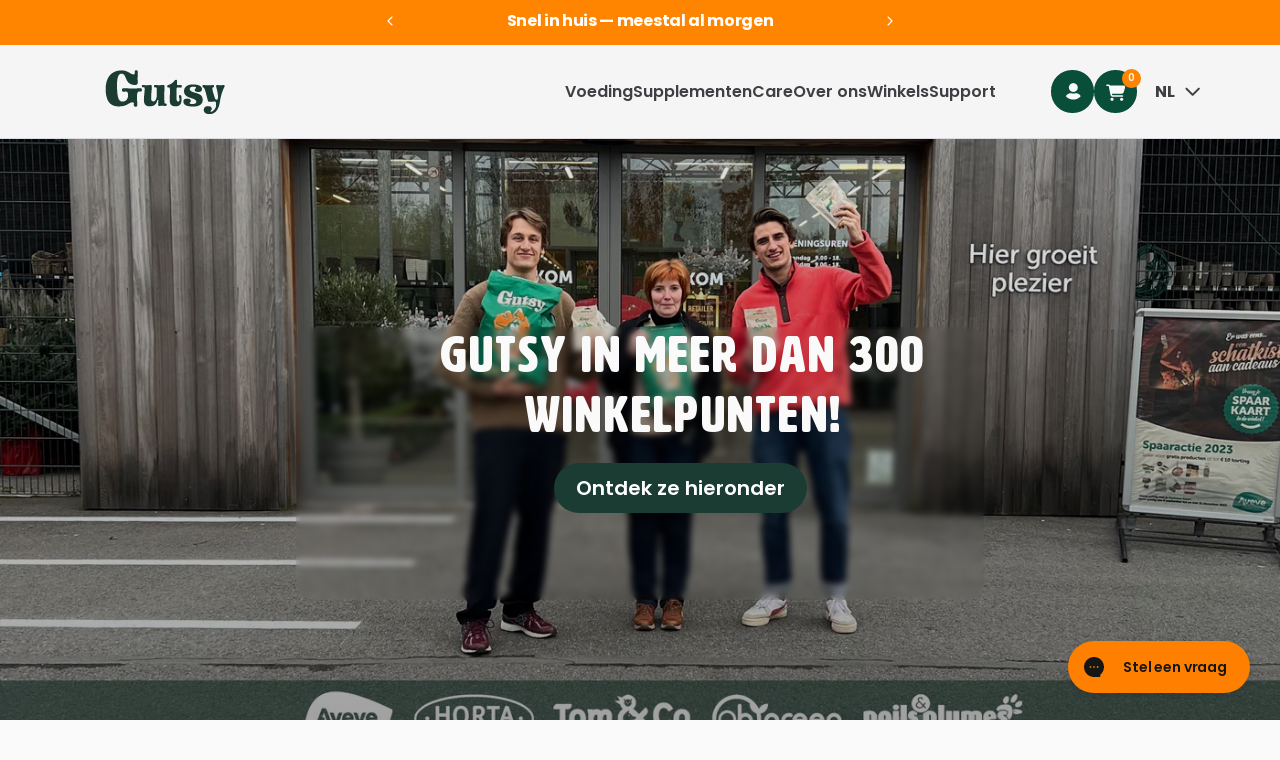

--- FILE ---
content_type: text/css
request_url: https://gutsy.dog/cdn/shop/t/19/assets/sections--slideshow.css?v=33385450023842107741743326663
body_size: 1424
content:
.slideshow__slide-content:after,.slideshow--full-width-false{isolation:isolate;border-radius:var(--block-border-radius, 16px)}.flickity-custom-navigation{box-shadow:0 4px 6px #00000014}.section-slideshow .row.full-width-row{padding:0}.section-slideshow .row.full-width-row>.columns{padding:0}.slideshow{display:flex;overflow:hidden;background:rgba(var(--color-body-rgb),.03)}.slideshow__slide{display:flex;width:100%;height:100%;flex-shrink:0;background:rgba(var(--color-body-rgb),.03);position:relative}.animations-false .slideshow__slide{clip-path:none!important}.slideshow__slide-heading{font-weight:var(--font-body-bold-weight, 600)}.animations-true .slideshow__slide-heading{opacity:0}.slideshow__slide .button-overflow-container{overflow:hidden;display:inline-flex;margin-right:5px;margin-bottom:5px}.slideshow__slide .button-overflow-container+.button-overflow-container .text-button{margin-left:20px}@media only screen and (min-width: 768px){.slideshow__slide .button{margin-top:15px}}.slideshow__slide p.split-text.description-size{font-size:15px}@media only screen and (min-width: 1068px){.slideshow__slide p.split-text.description-size--medium{font-size:.9375rem}}@media only screen and (min-width: 1068px){.slideshow__slide p.split-text.description-size--large{font-size:1.0625rem}}.animations-true .slideshow__slide p.split-text,.animations-true .slideshow__slide .inline-badge{opacity:0}.slideshow__slide .subheading{color:var(--color-text)}.animations-true .slideshow__slide .subheading{opacity:0}.slideshow__slide-inner{display:flex;flex-shrink:0;position:absolute;top:0;left:50%;width:100%;height:100%;z-index:15;max-width:var(--grid-width, 1280px);transform:translate(-50%)}.slideshow__slide-inner .slideshow__slide-heading,.slideshow__slide-inner p,.slideshow__slide-inner p.subheading{color:var(--color-text)}.slideshow__slide-inner.content-top-left{justify-content:flex-start;align-items:flex-start}.slideshow__slide-inner.content-top-center{justify-content:center;align-items:flex-start}.slideshow__slide-inner.content-top-right{justify-content:flex-end;align-items:flex-start}.slideshow__slide-inner.content-middle-left{justify-content:flex-start;align-items:center}.slideshow__slide-inner.content-middle-center{justify-content:center;align-items:center}.slideshow__slide-inner.content-middle-right{justify-content:flex-end;align-items:center}.slideshow__slide-inner.content-bottom-left{justify-content:flex-start;align-items:flex-end}.slideshow__slide-inner.content-bottom-center{justify-content:center;align-items:flex-end}.slideshow__slide-inner.content-bottom-right{justify-content:flex-end;align-items:flex-end}.slideshow__slide-inner.content-has-bg--true .slideshow__slide-content{margin:0 15px}@media only screen and (min-width: 768px){.slideshow__slide-inner.content-has-bg--true .slideshow__slide-content{margin:0 25px}}@media only screen and (min-width: 768px){.slideshow__slide-inner.content-has-bg--true .slideshow__slide-content{margin:0 50px}}@media only screen and (min-width: 768px){.full-width-row .slideshow__slide-inner.content-has-bg--true .slideshow__slide-content{margin:0 50px}}@media only screen and (min-width: 1068px){.full-width-row .slideshow__slide-inner.content-has-bg--true .slideshow__slide-content{margin:0}}.slideshow__slide-adapt-to-image{opacity:0;pointer-events:none;visibility:hidden;width:100%}.slideshow__slide-adapt-to-image .placeholder_svg_tag{width:100%;height:550px}.slideshow__slide-bg{position:absolute;top:0;left:0;width:100%;height:100%;z-index:0;background:var(--bg-body, #f5f5f5)}.slideshow__slide-bg svg,.slideshow__slide-bg img{width:100%;height:100%;object-fit:cover}.slideshow__slide-video-bg{position:absolute;top:0;right:0;bottom:0;left:0;pointer-events:none;z-index:5}.slideshow__slide-video-bg>video{position:absolute;z-index:-1;top:0;left:0;width:100%;height:100%;object-fit:cover}.slideshow__slide-video-bg iframe{position:absolute;z-index:1;width:300%;height:150%;top:-25%;left:-100%}@media only screen and (min-width: 768px){.slideshow__slide-video-bg iframe{width:200%;height:200%;left:-50%;top:-50%}}@media only screen and (min-width: 1068px){.slideshow__slide-video-bg iframe{width:150%;height:300%;left:-25%;top:-100%}}.slideshow__slide-overlay{position:absolute;bottom:0;left:0;width:100%;top:0;z-index:11;pointer-events:none;background:rgba(var(--overlay-color-rgb),var(--overlay-opacity))}.slideshow__slide-content{z-index:20;padding:15px;max-width:500px;width:100%;position:relative}.slideshow__slide-content:after{content:"";position:absolute;display:block;top:0;left:0;width:100%;height:100%;background:rgba(var(--color-slidebg-rgb),var(--color-slidebg-opacity, 0));z-index:-1;transform:translateZ(0);-webkit-backdrop-filter:blur(var(--bg-blur, 20px));backdrop-filter:blur(var(--bg-blur, 20px))}@media only screen and (min-width: 768px){.slideshow__slide-content{padding:35px}}@media only screen and (min-width: 1068px){.slideshow__slide-content{padding:50px}}.slideshow__slide-content .button{position:relative;z-index:22}.slideshow__slide-content-link{display:block;position:absolute;top:0;left:0;width:100%;height:100%;z-index:21}.slideshow__slide.content-size-medium .slideshow__slide-content{max-width:640px}.slideshow__slide.content-size-large .slideshow__slide-content{max-width:780px}.slideshow__slide:not(.is-selected) iframe{display:none}@media only screen and (min-width: 768px){.slideshow--full-width-true .slideshow__slide-inner .slideshow__slide-content{padding:50px}}@media only screen and (min-width: 1380px){.slideshow--full-width-true .slideshow__slide-inner.content-has-bg--false .slideshow__slide-content{padding-left:0;padding-right:0}}.slideshow--top .slideshow--autoplay-progress{top:calc(var(--header-height, 0px) + 20px)}.slideshow--top .slideshow__slide-inner{padding-top:var(--header-height, 0)}@media only screen and (min-width: 768px){.slideshow.desktop-height-image .slideshow__slide{height:auto}.slideshow.desktop-height-image .slideshow__slide .slideshow__slide-bg img{object-fit:contain}}@media only screen and (max-width: 767px){.slideshow.mobile-height-image .slideshow__slide{height:auto}.slideshow.mobile-height-image .slideshow__slide .slideshow__slide-bg img{object-fit:contain}}@media only screen and (max-width: 767px){.slideshow.mobile-height-full .flickity-viewport{height:calc(100vh - var(--announcement-height, 0px))}@supports (height: 100dvh){.slideshow.mobile-height-full .flickity-viewport{height:calc(100dvh - var(--announcement-height, 0px))}}}@media only screen and (min-width: 768px){.slideshow.desktop-height-full .flickity-viewport{height:calc(100vh - var(--announcement-height, 0px))}@supports (height: 100dvh){.slideshow.desktop-height-full .flickity-viewport{height:calc(100dvh - var(--announcement-height, 0px))}}}.slideshow--autoplay-progress{position:absolute;top:20px;right:20px;z-index:30;pointer-events:none}.slideshow--autoplay-progress .thb-slideshow-progress--svg{transform:rotate(-90deg)}.slideshow .flickity-viewport{min-height:100%;max-height:100%}.slideshow .flickity-page-dots{display:block;--color-body: #fff}@media only screen and (min-width: 1068px){.slideshow .flickity-nav.flickity-prev{left:45px}}@media only screen and (min-width: 1068px){.slideshow .flickity-nav.flickity-next{right:45px}}.flickity-static-arrows{display:inline-flex;gap:8px;margin-left:auto}.flickity-static-arrows .flickity-nav{position:static;opacity:1;margin:0}.flickity-custom-navigation{background:var(--color-drawer-bg, #fff);border-radius:500px;padding:2px;height:32px;display:inline-flex;align-items:center;z-index:10}.flickity-custom-navigation-wrapper{position:absolute;bottom:0;transform:translate(-50%);z-index:40;left:50%;padding:0 10px 10px 0;width:100%;max-width:var(--grid-width, 1280px);text-align:right}@media only screen and (min-width: 768px){.flickity-custom-navigation-wrapper{padding:0 20px 20px 0}}@media only screen and (min-width: 1281px){.full-width-row .flickity-custom-navigation-wrapper{padding-right:0}}.flickity-custom-navigation .flickity-nav{position:static;width:28px;height:28px;opacity:1;margin:0}@media only screen and (min-width: 768px){.flickity-custom-navigation .flickity-nav{width:38px;height:38px}}.flickity-custom-navigation--dots{min-width:40px;text-align:center;padding:0 5px;font-weight:var(--font-body-medium-weight, 500);font-size:.8125rem;color:var(--color-heading, #1a1c1d)}@media only screen and (min-width: 768px){.flickity-custom-navigation--dots{width:50px;font-size:.9375rem}}.flickity-custom-navigation--seperator{opacity:.6}@media only screen and (min-width: 768px){.flickity-custom-navigation{height:42px}}.slideshow-image--mobile{display:block}@media only screen and (min-width: 768px){.slideshow-image--mobile{display:none}}.slideshow-image--desktop{display:none}@media only screen and (min-width: 768px){.slideshow-image--desktop{display:block}}.section-slideshow .row{--section-spacing-desktop: 1.75rem;--section-spacing-mobile: 0}.section-slideshow .row .columns .slideshow{border-bottom-left-radius:0!important;border-bottom-right-radius:0!important}@media only screen and (max-width: 690px){.section-slideshow .row .columns .slideshow{min-height:29.375rem;max-height:29.375rem}}@media only screen and (max-width: 63.938rem){.section-slideshow .row{max-width:100%;padding:0}.section-slideshow .row .columns{padding:0}.section-slideshow .row .columns .slideshow{border-radius:0!important}}@media only screen and (max-width: 690px){.section-slideshow .flickity-viewport{max-height:29.375rem}.section-slideshow .flickity-viewport .slideshow__slide .slideshow__slide-bg img{max-height:calc(100% - 200px)}}.section-slideshow .desktop-normal{min-height:52.813rem}@media only screen and (max-width: 74.938rem){.section-slideshow .desktop-normal{min-height:34.313rem}}@media only screen and (max-width: 47.938rem){.section-slideshow .desktop-normal{min-height:24.375rem}}.section-slideshow .slideshow__slide-inner .slideshow__slide-content{max-width:43rem;padding:0 0 5.125rem 5.375rem}@media only screen and (max-width: 690px){.section-slideshow .slideshow__slide-inner .slideshow__slide-content{text-align:center;margin:0 auto;padding:1.125rem 1.688rem;background-color:var(--color-light-1);justify-content:center}.section-slideshow .slideshow__slide-inner .slideshow__slide-content .split-text{color:var(--color-accent-1)}.section-slideshow .slideshow__slide-inner .slideshow__slide-content .h1{color:var(--color-accent-1)!important}}.section-slideshow .slideshow__slide-inner .slideshow__slide-content .h1{color:var(--color-text);font-style:normal;font-weight:700;line-height:120%;letter-spacing:.14rem;margin-bottom:1rem}@media only screen and (max-width: 47.938rem){.section-slideshow .slideshow__slide-inner .slideshow__slide-content .h1{margin-bottom:.375rem;letter-spacing:.06rem}}.section-slideshow .slideshow__slide-inner .slideshow__slide-content p{color:var(--color-light-1);font-size:var(--font-size-20);font-style:normal;font-weight:600;line-height:150%;letter-spacing:.013rem;margin-bottom:2.5rem}@media only screen and (max-width: 47.938rem){.section-slideshow .slideshow__slide-inner .slideshow__slide-content p{font-size:var(--font-size-14);margin-bottom:1.25rem;letter-spacing:0}}@media only screen and (max-width: 47.938rem){.section-slideshow .slideshow__slide-inner .slideshow__slide-content .button-overflow-container{margin:0}}.section-slideshow .slideshow__slide-inner .slideshow__slide-content a{margin:0}.section-slideshow .slideshow__slide-inner .slideshow__slide-content a.accent{border-radius:6.25rem;border:.125rem solid var(--color-primary);background:var(--color-primary)}.section-slideshow .slideshow__slide-inner .slideshow__slide-content a.accent:hover{background-color:var(--color-accent);border-color:var(--color-accent)}.section-slideshow .slideshow__slide-inner .slideshow__slide-content a.white{border-radius:6.25rem;border:.125rem solid var(--color-accent-1);background:var(--color-accent-1);color:var(--color-light-2)}.section-slideshow .slideshow__slide-inner .slideshow__slide-content a.white:hover{background-color:var(--color-accent-3);border-color:var(--color-accent-3)}.section-slideshow .slideshow-bottom-bar{background-color:var(--color-accent-1);border-bottom-left-radius:1rem!important;border-bottom-right-radius:1rem!important}@media only screen and (max-width: 63.938rem){.section-slideshow .slideshow-bottom-bar{border-bottom-left-radius:0!important;border-bottom-right-radius:0!important}}.section-slideshow .slideshow-bottom-bar .slideshow-bottom-bar-row{display:flex;flex-wrap:wrap;place-items:center;place-content:center;gap:1.375rem;padding:.625rem 0}@media only screen and (max-width: 63.938rem){.section-slideshow .slideshow-bottom-bar .slideshow-bottom-bar-row{gap:1.25rem}}.section-slideshow .slideshow-bottom-bar .slideshow-bottom-bar-row .slideshow-bottom-bar-icon{display:flex}@media only screen and (max-width: 63.938rem){.section-slideshow .slideshow-bottom-bar .slideshow-bottom-bar-row .slideshow-bottom-bar-icon{max-width:4.063rem}}.section-slideshow .slideshow-bottom-bar .slideshow-bottom-bar-row .slideshow-bottom-bar-text{display:flex}.section-slideshow .slideshow-bottom-bar .slideshow-bottom-bar-row .slideshow-bottom-bar-text h4{margin:0;color:var(--color-accent-2);line-height:initial;position:relative;top:.125rem}@media only screen and (max-width: 63.938rem){.section-slideshow .slideshow-bottom-bar .slideshow-bottom-bar-row .slideshow-bottom-bar-text h4{top:.063rem}}


--- FILE ---
content_type: text/css
request_url: https://gutsy.dog/cdn/shop/t/19/assets/sections--store-locator.css?v=167199206930013228851743326665
body_size: -238
content:
#map{height:50vh}.store-locator-section-inner{max-width:78rem;margin:0 auto;padding:0 20px}.store-locator__wrap{display:block;grid-template-columns:2fr 1fr}.hidden{display:none}.stores-list__wrap{padding:1rem 0;height:auto;overflow:scroll auto;background-color:#fff;position:relative}.query-wrap{margin-bottom:.5rem;font-size:1.2rem}.store-list-item{margin-bottom:1rem;padding:1.5rem;box-shadow:0 5px 10px 5px #0000001a;border-radius:.25rem;transition:background-color .3s ease;width:calc(100vw - 1rem);min-width:240px}.store-list-item .link{font-size:var(--font-size-14)}.store-list-item h4{font-size:1.5rem}.store-list-item.active{background-color:var(--color-secondary-dark);color:#fff}.store-list-item.active h4{color:var(--color-light-1)}.store-list-item.active .link{color:#fff}.store-list-item.active .button{border-color:#fff;color:#fff}.store-list-item__header,.store-list-item__actions{display:flex;align-items:center;justify-content:space-between}.mapboxgl-marker{width:auto!important;height:auto!important;cursor:pointer!important}.store-list-inner-title{margin:1rem 0;display:none}.icon-arrow{width:1.5rem}.scroll-tag-mobile{margin-top:1rem;color:var(--color-primary);font-weight:600;text-transform:uppercase;display:flex;align-items:center}.scroll-tag-mobile>svg{margin-left:.5rem}@media screen and (min-width: 1080px){.store-locator__wrap{display:grid}.store-list-inner-title{display:block}.stores-list__wrap{padding:1rem;background-color:#fff;height:560px;display:block;overflow:hidden scroll}#map{height:560px}.scroll-tag-mobile{display:none}.store-list-item{width:100%;min-width:auto}}


--- FILE ---
content_type: text/css
request_url: https://gutsy.dog/cdn/shop/t/19/assets/sections--multicolumn.css?v=101322792206494587721745439145
body_size: 564
content:
.section-multicolumn{overflow:hidden}.multicolumn.text-alignment--center .section-header{justify-content:center;text-align:center}.multicolumn.text-alignment--right .section-header{justify-content:flex-end;text-align:right}.multicolumn__column{margin-bottom:40px}.multicolumn__column.carousel__slide{margin-bottom:0}.multicolumn__column h4{margin-bottom:8px}.multicolumn__column p{margin-bottom:12px;font-size:.9375rem;color:var(--color-text, var(--color-body, #2c2d2e))}.multicolumn__column .text-button{margin-right:0}.multicolumn__image{display:inline-block;width:100%;overflow:hidden;margin-bottom:15px;max-width:100%}.multicolumn__image--inner{position:relative;padding-bottom:var(--ratio-percent)}.multicolumn__image--inner.aspect-ratio--portrait{padding-bottom:125%}.multicolumn__image--inner.aspect-ratio--square,.multicolumn__image--inner.aspect-ratio--circle{padding-bottom:100%}.multicolumn__image--inner.aspect-ratio--circle{border-radius:50%}.multicolumn__image--inner img{position:absolute;top:0;left:0;width:100%;height:100%;object-fit:cover}@media only screen and (max-width: 47.938rem){.multicolumn.swipe-on-mobile .row{display:grid;gap:8px;grid-auto-flow:column;grid-auto-columns:minmax(var(--mobile-swipe-width),1fr);overflow-x:auto;grid-template-columns:repeat(auto-fill,minmax(var(--mobile-swipe-width),1fr));margin-left:-8px;width:calc(100% + 16px);padding:0 15px;scroll-snap-type:x mandatory;scrollbar-width:none}.multicolumn.swipe-on-mobile .row::-webkit-scrollbar{display:none}.multicolumn.swipe-on-mobile .row .columns{padding:0;scroll-snap-stop:always}}@media only screen and (max-width: 47.938rem){.multicolumn.swipe-on-mobile .multicolumn__column{margin-bottom:0;width:var(--mobile-swipe-width)}}.multicolumn.text-center .rte{padding:0 15px}.multicolumn{--section-spacing-desktop: 2.5rem;--section-spacing-mobile: 1.875rem;padding-bottom:1.875rem}@media only screen and (min-width: 768px){.multicolumn{padding-bottom:2.5rem}}.multicolumn .columns{text-align:center}.multicolumn a{margin:0}.multicolumn a.accent{border-radius:6.25rem;border:.125rem solid var(--color-primary);background:var(--color-primary)}.multicolumn a.accent:hover{background-color:var(--color-accent);border-color:var(--color-accent)}.multicolumn .multicolumn__inner{margin-bottom:1.75rem}.multicolumn .multicolumn__inner.text-left .row .multicolumn__column{text-align:left}.multicolumn .multicolumn__inner.text-center .row .multicolumn__column{text-align:center}.multicolumn .multicolumn__inner.text-right .row .multicolumn__column{text-align:right}@media only screen and (min-width: 768px){.multicolumn .multicolumn__inner{margin-bottom:4rem}}.multicolumn .multicolumn__inner .row{margin:0;gap:1rem;place-content:center}.multicolumn .multicolumn__inner .row .multicolumn__column.medium-6{flex:0 0 calc(50% - 1rem);max-width:inherit;padding:0;margin:0}.multicolumn .multicolumn__inner .row .multicolumn__column.medium-4{flex:0 0 calc(33.33% - 1rem);max-width:inherit;padding:0;margin:0}.multicolumn .multicolumn__inner .row .multicolumn__column.medium-3{flex:0 0 calc(25% - 1rem);max-width:inherit;padding:0;margin:0}.multicolumn .multicolumn__inner .row .multicolumn__column.medium-1\/5{flex:0 0 calc(20% - 1rem);max-width:inherit;padding:0;margin:0}@media only screen and (max-width: 47.938rem){.multicolumn .multicolumn__inner .row .multicolumn__column{min-width:15.75rem;display:flex;gap:1.125rem}.multicolumn .multicolumn__inner .row .multicolumn__column.medium-6,.multicolumn .multicolumn__inner .row .multicolumn__column.medium-4,.multicolumn .multicolumn__inner .row .multicolumn__column.medium-3,.multicolumn .multicolumn__inner .row .multicolumn__column.medium-5,.multicolumn .multicolumn__inner .row .multicolumn__column.medium-2{flex:0 0 100%}}.multicolumn .multicolumn__inner .row .multicolumn__column .multicolumn__image{margin-bottom:1.2rem}@media only screen and (max-width: 47.938rem){.multicolumn .multicolumn__inner .row .multicolumn__column .multicolumn__image{margin-bottom:0;top:.25rem;position:relative}}@media only screen and (max-width: 47.938rem){.multicolumn .multicolumn__inner .row .multicolumn__column .multicolumn__content{max-width:calc(100% - 2.75rem)}}.multicolumn .multicolumn__inner .row .multicolumn__column .multicolumn__content .h4{color:var(--color-accent-1);font-weight:700;line-height:120%;letter-spacing:.06rem;margin-bottom:.5rem}@media only screen and (max-width: 47.938rem){.multicolumn .multicolumn__inner .row .multicolumn__column .multicolumn__content .h4{min-height:2.5rem;display:flex;place-items:center}}.multicolumn .multicolumn__inner .row .multicolumn__column .multicolumn__content .rte p{color:var(--color-secondary-dark);font-family:var(--font-primary);font-size:var(--font-size-14);font-style:normal;font-weight:400;line-height:140%;margin:0}@media only screen and (min-width: 768px){.multicolumn .multicolumn__inner .row .multicolumn__column .multicolumn__content .rte p{font-size:var(--font-size-16)}}@media only screen and (max-width: 47.938rem){.multicolumn .multicolumn__inner .row .multicolumn__column .multicolumn__content .rte p{text-align:left}}.multicolumn.carousel{padding:2.5rem 0 5.625rem;background:var(--color-secondary-dark);margin:0}@media only screen and (max-width: 47.938rem){.multicolumn.carousel{padding:5rem 0!important}}@media only screen and (max-width: 47.938rem){.multicolumn.carousel .row{place-content:flex-start;flex-wrap:nowrap;padding:.313rem;overflow:auto}}@media only screen and (max-width: 47.938rem){.multicolumn.carousel{padding:1.875rem 0 2.5rem}}.multicolumn.carousel .section-header{place-items:center;place-content:center;padding-bottom:.625rem}.multicolumn.carousel .section-header .subheading{line-height:120%;letter-spacing:-.025rem;color:var(--color-accent-2);margin-bottom:.5rem}.multicolumn.carousel .section-header h3{line-height:120%;letter-spacing:.14rem;margin-bottom:.5rem;color:var(--color-accent-2)}.multicolumn.carousel .section-header .section-header--description p{color:var(--color-light-1);text-align:center;font-family:var(--font-primary);font-size:var(--font-size-16);font-style:normal;font-weight:400;line-height:140%;margin:0}.multicolumn.carousel .multicolumn__inner{margin:0}.multicolumn.carousel .multicolumn__inner .row{gap:2.5rem}@media only screen and (max-width: 47.938rem){.multicolumn.carousel .multicolumn__inner .row{gap:1.625rem}}.multicolumn.carousel .multicolumn__inner .row .multicolumn__column.medium-6{flex:0 0 calc(50% - 2.5rem)}@media only screen and (max-width: 47.938rem){.multicolumn.carousel .multicolumn__inner .row .multicolumn__column.medium-6{flex:0 0 calc(50% - 1.625rem)}}.multicolumn.carousel .multicolumn__inner .row .multicolumn__column.medium-4{flex:0 0 calc(33.33% - 2.5rem)}@media only screen and (max-width: 47.938rem){.multicolumn.carousel .multicolumn__inner .row .multicolumn__column.medium-4{flex:0 0 calc(33.33% - 1.625rem)}}.multicolumn.carousel .multicolumn__inner .row .multicolumn__column.medium-3{flex:0 0 calc(25% - 2.5rem)}@media only screen and (max-width: 47.938rem){.multicolumn.carousel .multicolumn__inner .row .multicolumn__column.medium-3{flex:0 0 calc(25% - 1.625rem)}}.multicolumn.carousel .multicolumn__inner .row .multicolumn__column.medium-1\/5{flex:0 0 calc(20% - 2.5rem)}@media only screen and (max-width: 47.938rem){.multicolumn.carousel .multicolumn__inner .row .multicolumn__column.medium-1\/5{flex:0 0 calc(20% - 1.625rem)}}.multicolumn.carousel .multicolumn__inner .row .multicolumn__column.large-1\/5{padding:0;margin:0;max-width:13.625rem;flex:0 0 calc(20% - 2.5rem)}@media only screen and (max-width: 47.938rem){.multicolumn.carousel .multicolumn__inner .row .multicolumn__column{padding:0;background-color:transparent;box-shadow:none;flex-wrap:wrap;gap:0;place-items:flex-start;place-content:flex-start;min-width:13.25rem;flex:initial}}.multicolumn.carousel .multicolumn__inner .row .multicolumn__column .multicolumn__image{width:100%!important;margin-bottom:2rem}@media only screen and (max-width: 47.938rem){.multicolumn.carousel .multicolumn__inner .row .multicolumn__column .multicolumn__image{margin-bottom:.75rem;top:0}}@media only screen and (max-width: 47.938rem){.multicolumn.carousel .multicolumn__inner .row .multicolumn__column .multicolumn__content{max-width:100%}}.multicolumn.carousel .multicolumn__inner .row .multicolumn__column .multicolumn__content h4{color:var(--color-light-2);line-height:120%;letter-spacing:.06rem;margin-bottom:.5rem}@media only screen and (max-width: 47.938rem){.multicolumn.carousel .multicolumn__inner .row .multicolumn__column .multicolumn__content h4{text-align:center;min-height:initial;place-content:center;place-items:center}}.multicolumn.carousel .multicolumn__inner .row .multicolumn__column .multicolumn__content .rte p{color:var(--color-light-1);font-size:var(--font-size-16);font-style:normal;font-weight:400;line-height:140%;margin:0}@media only screen and (max-width: 47.938rem){.multicolumn.carousel .multicolumn__inner .row .multicolumn__column .multicolumn__content .rte p{font-size:var(--font-size-14);line-height:140%;text-align:center}}


--- FILE ---
content_type: text/css
request_url: https://gutsy.dog/cdn/shop/t/19/assets/sections--collapsible-content.css?v=51863395548742745321743326661
body_size: 289
content:
.accordion summary span svg{transition:all .25s cubic-bezier(.104,.204,.492,1)}.collapsible-content--has-bg{isolation:isolate;border-radius:var(--block-border-radius, 16px)}.collapsible-content--has-bg{box-shadow:var(--block-shadows)}.accordion{display:block;border-top:1px solid var(--color-border, #dadce0);border-bottom:1px solid var(--color-border, #dadce0);margin-bottom:25px}.accordion+.accordion{border-top:0;margin-top:-25px}.accordion-container .accordion{max-width:760px;margin-right:auto;margin-left:auto}.accordion-container .accordion:last-child{margin-bottom:0}.accordion details[open] summary span svg{transform:rotateX(0)}.accordion summary{width:100%;list-style:none;position:relative;font-size:.9375rem;line-height:1;font-weight:var(--font-body-medium-weight, 500);padding:20px 40px 20px 0;color:var(--color-heading, #1a1c1d);cursor:pointer}.accordion summary span{display:inline-flex;align-items:center;transform-origin:center;margin-left:15px;position:absolute;top:50%;right:0;height:1.5rem;width:1.5rem;z-index:5;margin-top:-10px;will-change:transform;backface-visibility:hidden}.accordion summary span svg{transform:rotateX(180deg)}[dir=rtl] .accordion summary{padding:20px 0 20px 40px}[dir=rtl] .accordion summary span{right:auto;left:0}.accordion summary::-webkit-details-marker{display:none}.accordion .accordion__content{padding:0 0 15px;font-size:.9375rem}.accordion .accordion__content>*:last-child{margin-bottom:0}.collapsible-content{color:var(--color-text)}.collapsible-content a{color:var(--color-links, var(--color-text))}@media only screen and (min-width: 1068px){.collapsible-content{display:grid;grid-template-columns:1fr 1fr;gap:50px}.collapsible-content .section-header{align-items:start;padding-top:0}.collapsible-content .section-header--content{position:sticky;top:20px;left:0}.header-sticky--active .collapsible-content .section-header--content{top:calc(var(--header-height, 0px) + 20px)}}.collapsible-content--has-bg{padding:25px;background:var(--color-bg, var(--bg-body, #f5f5f5))}@media only screen and (min-width: 1068px){.collapsible-content--has-bg{padding:55px}}.collapsible-content .accordion:first-child{border-top:0}.collapsible-content .accordion:last-child{border-bottom:0;margin-bottom:0}.section-collapsible-content{margin-bottom:6.25rem}@media only screen and (max-width: 63.938rem){.section-collapsible-content{margin-bottom:5.375rem}}.section-collapsible-content .columns .collapsible-content{max-width:78rem;margin:0 auto;grid-template-columns:1fr;gap:0}.section-collapsible-content .columns .collapsible-content .section-header .section-header--content *{color:var(--color-heading)}.section-collapsible-content .columns .collapsible-content .section-header .section-header--content .subheading{font-size:var(--font-size-20);font-style:normal;font-weight:700;line-height:120%;letter-spacing:-.025rem;margin-bottom:.5rem}.section-collapsible-content .columns .collapsible-content .collapsible-content__inner{display:grid;gap:2rem}@media only screen and (max-width: 47.938rem){.section-collapsible-content .columns .collapsible-content .collapsible-content__inner{gap:1.125rem}}.section-collapsible-content .columns .collapsible-content .collapsible-content__inner .accordion{border-radius:1rem;border:.188rem solid var(--color-light-1);background:var(--color-light-1);box-shadow:0 0 .5rem #2f33391a;margin:0}.section-collapsible-content .columns .collapsible-content .collapsible-content__inner .accordion details summary{color:var(--color-heading);font-family:var(--font-primary);font-size:var(--font-size-20);font-style:normal;font-weight:700;line-height:120%;letter-spacing:-.025rem;padding:.438rem 4rem .438rem 1.5rem}@media only screen and (max-width: 63.938rem){.section-collapsible-content .columns .collapsible-content .collapsible-content__inner .accordion details summary{padding:.5rem 3rem .5rem 1.125rem;font-size:var(--font-size-14);letter-spacing:-.018rem;line-height:130%}}.section-collapsible-content .columns .collapsible-content .collapsible-content__inner .accordion details summary span{margin:0;top:.438rem;right:1.5rem;height:1.5rem;width:1.5rem}.section-collapsible-content .columns .collapsible-content .collapsible-content__inner .accordion details summary span div{display:flex}.section-collapsible-content .columns .collapsible-content .collapsible-content__inner .accordion details summary span .minus-icon{display:none}.section-collapsible-content .columns .collapsible-content .collapsible-content__inner .accordion details summary span svg{transform:rotate(0)}@media only screen and (max-width: 63.938rem){.section-collapsible-content .columns .collapsible-content .collapsible-content__inner .accordion details summary span{right:1.125rem;top:.438rem}}.section-collapsible-content .columns .collapsible-content .collapsible-content__inner .accordion details[open] summary{color:var(--color-text)}.section-collapsible-content .columns .collapsible-content .collapsible-content__inner .accordion details[open] summary span .plus-icon{display:none}.section-collapsible-content .columns .collapsible-content .collapsible-content__inner .accordion details[open] summary span .minus-icon{display:flex}.section-collapsible-content .columns .collapsible-content .collapsible-content__inner .accordion details .collapsible__content{padding:.438rem 1.5rem}.section-collapsible-content .columns .collapsible-content .collapsible-content__inner .accordion details .collapsible__content p{color:var(--color-text);font-family:var(--font-primary);font-size:var(--font-size-16);font-style:normal;font-weight:400;line-height:140%}@media only screen and (max-width: 63.938rem){.section-collapsible-content .columns .collapsible-content .collapsible-content__inner .accordion details .collapsible__content{padding:.5rem 1.125rem}}@media only screen and (max-width: 63.938rem){.section-collapsible-content .section-header .section-header--description{text-align:center;letter-spacing:normal}}.section-collapsible-content .section-header h3{margin-bottom:.5rem}


--- FILE ---
content_type: text/css
request_url: https://gutsy.dog/cdn/shop/t/19/assets/sections--image-with-text.css?v=94304117168321625281743326661
body_size: 565
content:
.image-with-text--image-media,.image-with-text--content{isolation:isolate;border-radius:var(--block-border-radius, 16px)}.image-with-text--image-media{box-shadow:var(--block-shadows)}.image-with-text{display:grid;grid-auto-flow:dense}@media only screen and (min-width: 768px){.image-with-text{grid-template-areas:"media content";grid-template-columns:1fr 1fr}}@media only screen and (min-width: 768px){.image-with-text.text_first{grid-template-areas:"content media"}}.image-with-text--image{width:100%}@media only screen and (min-width: 768px){.image-with-text--image{grid-area:media}}.image-with-text--image svg,.image-with-text--image img{position:absolute;top:0;left:0;width:100%;height:100%;object-fit:cover}.image-with-text--image svg{padding:50px;fill:var(--bg-body, #fff);opacity:.5;background:var(--color-accent)}.image-with-text--image-media{position:relative;width:100%;overflow:hidden;padding-bottom:var(--ratio-percent)}.image-with-text--image-media.aspect-ratio--small{padding-bottom:75%}.image-with-text--image-media.aspect-ratio--large{padding-bottom:100%}.image-with-text--image-media iframe,.image-with-text--image-media video{position:absolute;top:0;left:0;height:100%;width:100%;object-fit:cover}.image-with-text--content{display:flex;width:100%;flex-grow:1;padding:25px;align-items:center;background:var(--color-bg, #fff)}@media only screen and (min-width: 768px){.image-with-text--content{padding:45px;grid-area:content}}@media only screen and (min-width: 1068px){.image-with-text--content{padding:70px}}.image-with-text--content--inner{max-width:600px;margin:0 auto}.image-with-text--content--image{margin-bottom:30px}.image-with-text--content--image svg{width:100px;height:100px;fill:var(--bg-body, #fff);opacity:.5;background:var(--color-accent);margin-bottom:20px}.image-with-text--content p,.image-with-text--content h3,.image-with-text--content .text-button{color:var(--color-text, --color-body)}.image-with-text--content .text-button:before{background:rgba(var(--color-text-rgb),.4)}.image-with-text--content .text-button:after{background:var(--color-text, --color-body)}.image-with-text--content .accordion summary{color:var(--color-text, --color-body)}.image-with-text--content .accordion summary span:before,.image-with-text--content .accordion summary span:after{background:var(--color-text, --color-body)}@media only screen and (min-width: 768px){.image-with-text.grid--image-small{grid-template-columns:4fr 6fr}}@media only screen and (min-width: 768px){.image-with-text.grid--image-small.text_first{grid-template-columns:6fr 4fr}}@media only screen and (min-width: 768px){.image-with-text.grid--image-large{grid-template-columns:6fr 4fr}}@media only screen and (min-width: 768px){.image-with-text.grid--image-large.text_first{grid-template-columns:4fr 6fr}}.section-image-with-text .columns{max-width:77.5rem}.box_container .image-with-text{background-color:var(--color-accent-1);padding:1.5rem;border-radius:1.25rem;gap:2.5rem;margin-bottom:5.938rem}@media only screen and (max-width: 63.938rem){.box_container .image-with-text{padding:1.125rem;margin-bottom:4.5rem}}.box_container .image-with-text .image-with-text--image{max-width:40.5rem}.box_container .image-with-text .image-with-text--content{background-color:transparent;padding:0;max-width:28.125rem}@media only screen and (max-width: 63.938rem){.box_container .image-with-text .image-with-text--content{padding-inline:.75rem}}.box_container .image-with-text .image-with-text--content .image-with-text--content--inner{margin-left:0}@media only screen and (max-width: 63.938rem){.box_container .image-with-text .image-with-text--content .image-with-text--content--inner{margin-left:auto}}.box_container .image-with-text .image-with-text--content .image-with-text--content--inner .h2{line-height:110%;letter-spacing:.1rem;color:var(--color-light-2);margin-bottom:2.5rem}@media only screen and (max-width: 63.938rem){.box_container .image-with-text .image-with-text--content .image-with-text--content--inner .h2{margin-bottom:1.5rem;font-size:1.5rem}}.box_container .image-with-text .image-with-text--content .image-with-text--content--inner .button{border:.125rem solid var(--color-accent-6);background:var(--color-accent-6);color:var(--color-accent-7)}@media only screen and (max-width: 63.938rem){.box_container .image-with-text .image-with-text--content .image-with-text--content--inner .button{padding:.75rem 1.25rem;font-size:1rem}}.box_container .image-with-text .image-with-text--content .image-with-text--content--inner .button:hover{background:var(--color-accent-5);border-color:var(--color-accent-5)}.section-image-with-text .row.left-right-image-section{justify-content:center}.section-image-with-text .row.left-right-image-section .columns{max-width:75rem}.section-image-with-text .row.left-right-image-section .columns .image-with-text--image{border-radius:1.25rem!important}@media only screen and (max-width: 63.938rem){.section-image-with-text .row.left-right-image-section .columns .mobile_image+img{display:none}.section-image-with-text .row.left-right-image-section .columns .image-with-text--image-media{--ratio-percent: 10.625rem !important;background:var(--color-secondary-dark);border-radius:.75rem!important}.section-image-with-text .row.left-right-image-section .columns .image-with-text--image-media .mobile_image{object-fit:contain;object-position:center center}}.section-image-with-text .row.left-right-image-section .columns .image-with-text--content{padding-left:1.25rem!important;background:transparent!important;padding-right:1.25rem!important}@media only screen and (max-width: 63.938rem){.section-image-with-text .row.left-right-image-section .columns .image-with-text--content{padding:.75rem 0 0!important}}.section-image-with-text .row.left-right-image-section .columns .image-with-text--content .image-with-text--content--inner{max-width:30.5rem!important;margin-left:0}@media only screen and (max-width: 63.938rem){.section-image-with-text .row.left-right-image-section .columns .image-with-text--content .image-with-text--content--inner{max-width:100%;margin-inline:auto!important}.section-image-with-text .row.left-right-image-section .columns .image-with-text--content .image-with-text--content--inner h3.h2{font-size:var(--font-size-24)!important;line-height:120%!important;text-align:center}.section-image-with-text .row.left-right-image-section .columns .image-with-text--content .image-with-text--content--inner h3.h2 br{display:none}}.section-image-with-text .row.left-right-image-section .columns .image-with-text--content .image-with-text--content--inner h3.h2{font-size:var(--font-size-40);line-height:2.75rem;margin-bottom:.5rem}.section-image-with-text .row.left-right-image-section .columns .image-with-text--content .image-with-text--content--inner p{font-size:var(--font-size-16)!important}.section-image-with-text .row.left-right-image-section .columns .image-with-text--content .image-with-text--content--inner p:last-child{margin-bottom:0}@media only screen and (max-width: 63.938rem){.section-image-with-text .row.left-right-image-section .columns .image-with-text--content .image-with-text--content--inner p{font-size:var(--font-size-14)!important;line-height:140%!important;text-align:center}}.section-image-with-text .row.left-right-image-section .columns .image-with-text.image_first.grid--image-large{grid-template-columns:50% 1fr}.section-image-with-text .row.left-right-image-section .columns .image-with-text.image_first.grid--image-medium{grid-template-columns:45% 1fr}.section-image-with-text .row.left-right-image-section .columns .image-with-text.image_first.grid--image-small{grid-template-columns:36% 1fr}@media only screen and (max-width: 75rem){.section-image-with-text .row.left-right-image-section .columns .image-with-text.image_first{grid-template-columns:50% 1fr!important}}@media only screen and (max-width: 63.938rem){.section-image-with-text .row.left-right-image-section .columns .image-with-text.image_first{grid-template-columns:1fr!important;grid-template-areas:"media" "content"}.section-image-with-text .row.left-right-image-section .columns .image-with-text.image_first .image-with-text--content--inner{margin-inline:auto!important}}.section-image-with-text .row.left-right-image-section .columns .image-with-text.image_first .image-with-text--content{justify-content:flex-end}.section-image-with-text .row.left-right-image-section .columns .image-with-text.image_first .image-with-text--content--inner{margin-right:0}.section-image-with-text .row.left-right-image-section .columns .image-with-text.text_first.grid--image-large{grid-template-columns:1fr 50%}.section-image-with-text .row.left-right-image-section .columns .image-with-text.text_first.grid--image-medium{grid-template-columns:1fr 45%}.section-image-with-text .row.left-right-image-section .columns .image-with-text.text_first.grid--image-small{grid-template-columns:1fr 36%}@media only screen and (max-width: 75rem){.section-image-with-text .row.left-right-image-section .columns .image-with-text.text_first{grid-template-columns:1fr 50%}}@media only screen and (max-width: 63.938rem){.section-image-with-text .row.left-right-image-section .columns .image-with-text.text_first{grid-template-columns:1fr!important;grid-template-areas:"media" "content"}}


--- FILE ---
content_type: text/css
request_url: https://gutsy.dog/cdn/shop/t/19/assets/components--cart-progress.css?v=108471769336332808041763658296
body_size: -444
content:
.cart-progress{display:flex;flex-direction:column;align-items:center;gap:16px;font-size:.8125rem;line-height:1.2;text-align:center;margin-block:20px;font-weight:var(--font-body-medium-weight, 500)}.cart-progress--bar{border-radius:999px;height:12px;width:100%;background-color:#f0e2ce;position:relative}.cart-progress--percentage{position:absolute;top:0;right:0;bottom:0;left:0;border-radius:999px;width:calc(var(--percentage, 0) * 100%);transform-origin:center left;background:var(--color-accent);transition:all .25s cubic-bezier(.104,.204,.492,1)}.cart-progress--marker-wrapper{position:absolute;top:-20%;transform:translate(-50%,-50%);z-index:2;display:flex;flex-direction:column;align-items:center}.cart-progress--marker-wrapper-shipping{left:var(--shipping-position, 0%)}.cart-progress--marker-wrapper-gift{left:var(--gift-position, 80%)}.cart-progress--marker-wrapper-second-gift{left:var(--second-gift-position, 100%)}.cart-progress--marker{width:36px;height:36px;border-radius:999px;border:2px solid var(--color-accent);background:#fff;display:flex;align-items:center;justify-content:center;box-shadow:0 0 0 3px #f0e2ce;transition:all .25s cubic-bezier(.104,.204,.492,1)}.cart-progress--marker-reached{background:var(--color-accent);border-color:var(--color-accent);box-shadow:0 0 0 3px #fbebd8}.cart-progress--marker-icon svg{width:16px;height:16px;display:block;fill:currentColor}.cart-progress--marker-name{margin-top:10px;font-size:.875rem;font-weight:600}.cart-progress--marker-label{font-size:.8125rem;font-weight:400;color:#555}


--- FILE ---
content_type: text/css
request_url: https://gutsy.dog/cdn/shop/t/19/assets/juo-index.css?v=59670503456947390621746622775
body_size: -356
content:
.juo-cart-drawer-submit{display:flex;flex-direction:column;gap:4px}.juo-cart-drawer-submit .button{gap:4px}.juo-ideal-checkout-link-wrapper~button{margin-top:0}.juo-ideal-checkout-link-wrapper{width:100%}.juo-ideal-checkout-link-wrapper #juo-go-to-checkout-with-ideal{gap:4px!important;margin-bottom:0!important;color:#fff}.juo-ideal-checkout-link-wrapper #juo-go-to-checkout-with-ideal *{pointer-events:none}.juo-ideal-checkout-link-wrapper #juo-go-to-checkout-with-ideal img{width:26px;height:26px;margin-right:4px}.juo-ideal-checkout-link-wrapper #juo-go-to-checkout-with-ideal[disabled]{opacity:.7;pointer-events:none}.template-cart .juo-ideal-checkout-link-wrapper{margin-bottom:15px}.btn-checkout{display:inline-flex;align-items:center;justify-content:center}.btn-checkout[name=checkout]{margin-top:15px!important}.btn-checkout img,.btn-checkout svg{margin:0 2px}.btn-checkout img:first-of-type{margin-left:10px}#main-cart-footer .cart__ctas{display:flex;flex-direction:column;gap:1rem}div.cart__ctas>div.juo-ideal-checkout-link-wrapper{margin-top:0}.cart__ctas.has-subscription{flex-direction:column}.cart__ctas.has-subscription #checkout{gap:4px!important}.cart__ctas.has-subscription #checkout img,.cart__ctas.has-subscription #checkout svg{width:38px;height:38px;margin-left:4px}.cart__ctas.has-subscription #checkout svg{width:58px;height:auto;left:0;display:block;position:relative!important;background:#fff;padding:5px;border-radius:2px}.cart__ctas.has-subscription #checkout svg path{visibility:visible!important}


--- FILE ---
content_type: text/css
request_url: https://gutsy.dog/cdn/shop/t/19/assets/components--footer.css?v=50706120022954704261743326664
body_size: 1534
content:
.footer .thb-widget-menu .sub-menu{transition:all .25s cubic-bezier(.104,.204,.492,1)}.footer{display:block;background:var(--color-footer-bg, var(--color-accent));padding:45px 0;font-size:.9375rem;color:var(--color-footer-text, #fff)}@media only screen and (min-width: 768px){.footer{padding:65px 0}}.footer a{color:var(--color-footer-link, #fff)}.footer a:focus,.footer a:hover{color:var(--color-footer-link-hover, #fff)}.footer .custom-select--button{color:var(--color-footer-link, #fff)}.footer .custom-select--arrow svg path{stroke:var(--color-footer-text, #fff)}@media only screen and (max-width: 768px){.footer .custom-select--item{max-width:250px}}.footer .custom-select--item button{display:block;text-align:left;white-space:nowrap;overflow:hidden;width:100%;text-overflow:ellipsis}@media only screen and (max-width: 768px){.footer .custom-select+.custom-select--currency .custom-select--list{left:50%;right:auto;transform:translate(-50%)}}.footer .widget{margin-bottom:40px}.footer .widget img{margin-bottom:20px}.footer .widget button{color:var(--color-footer-link, #fff)}.footer .widget .text-button path{stroke:var(--color-footer-link, #fff)}@media only screen and (max-width: 47.938rem){.footer .widget--menu{margin-bottom:0;border-top:1px solid var(--color-footer-border)}}@media only screen and (max-width: 47.938rem){.footer .widget--menu-column+.columns:not(.widget--menu-column){margin-top:40px}}.footer .widget--text .text-button{margin-bottom:20px}.footer .widget--text .text-size--medium{font-size:1.25rem;line-height:1.75rem}.footer .widget--text .text-size--large{font-size:1.5rem;line-height:2rem}.footer .widget--text.text-right .rte{margin-left:auto}.footer .widget--text.text-center .rte{margin:0 auto}.footer .widget--text .rte{max-width:450px}.footer .widget--text .rte.text-size--large{max-width:600px}.footer .widget--text p{font-size:inherit;line-height:inherit}.footer .widget--text .social-links li{display:inline-flex}.footer .widget--text .social-links li a{justify-content:flex-start}.footer .widget--text .social-links li span{display:none}.footer .thb-widget-title{display:flex;align-items:center;justify-content:space-between;line-height:1;font-size:1.0625rem;margin-bottom:20px;font-weight:var(--font-body-medium-weight, 500);width:100%;color:var(--color-footer-heading, #fff)}.footer .thb-widget-title.collapsible{padding:25px 0;font-size:1.0625rem;margin:0;color:var(--color-footer-heading, #fff)}.footer .thb-widget-title.collapsible span{display:block;will-change:transform;backface-visibility:hidden}.footer .thb-widget-title.collapsible span svg{transform:rotateX(180deg)}.footer .thb-widget-title.collapsible span svg path{stroke:var(--color-footer-heading, #fff)}@media only screen and (min-width: 768px){.footer .thb-widget-title.collapsible{margin-bottom:20px;padding:0}.footer .thb-widget-title.collapsible span{display:none}}.footer .thb-widget-title.active span svg{transform:rotateX(0)}.footer .thb-widget-title.active+.thb-widget-menu{display:block}.footer .thb-widget-menu{list-style:none;margin:0;padding:0 0 30px;display:none;overflow:hidden}@media only screen and (min-width: 768px){.footer .thb-widget-menu{padding:0;display:block!important}}.footer .thb-widget-menu li{margin-bottom:5px}.footer .thb-widget-menu li:last-child{margin-bottom:0}.footer .thb-widget-menu li.menu-item-has-children a{display:inline-flex;vertical-align:middle;word-break:break-all}.footer .thb-widget-menu li.menu-item-has-children:focus-within>.sub-menu{display:block}.footer .thb-widget-menu li .thb-arrow{display:inline-flex;align-items:center;margin-left:8px;width:24px;height:24px;position:relative;vertical-align:middle}[dir=rtl] .footer .thb-widget-menu li .thb-arrow{margin-left:0;margin-right:8px}.footer .thb-widget-menu li .thb-arrow svg path{stroke:var(--color-footer-link, #fff)}.footer .thb-widget-menu li .thb-arrow:focus-visible+.sub-menu{display:block}.footer .thb-widget-menu .sub-menu{list-style:none;margin:5px 0 0 15px;padding:0;display:none;overflow:hidden}.footer .thb-widget-menu .sub-menu.active{display:block}.footer .signup-container button{border-color:var(--color-footer-border, --color-form-border)}.footer .signup-container button svg path{stroke:var(--color-footer-text, #fff)}.footer .signup-container input{color:var(--color-footer-text, --color-body);border-color:var(--color-footer-border, --color-form-border)}.footer .signup-container input:focus+label,.footer .signup-container input:not(:placeholder-shown)+label{background:var(--color-footer-bg, #2c2d2e);color:var(--color-footer-text, #fff)}.footer .signup-container .field label{color:var(--color-footer-text, #fff)}.sub-footer{margin-top:40px;color:var(--color-footer-text, #fff)}.sub-footer a{color:var(--color-footer-link, #fff)}.sub-footer a:focus,.sub-footer a:hover{color:var(--color-footer-link-hover, #fff)}.sub-footer hr{border-color:var(--color-footer-border);opacity:.5}.sub-footer p{font-size:.875rem;opacity:.8}.sub-footer p a{text-decoration:underline;text-underline-offset:2px}.sub-footer .thb-localization-forms{text-align:left}[dir=rtl] .sub-footer .thb-localization-forms{text-align:right}.sub-footer .thb-localization-forms .shopify-localization-form>div{margin:0 15px 0 0}.sub-footer .thb-localization-forms .custom-select--list{inset:auto auto 100% 0}.sub-footer .thb-localization-forms select{color:inherit;padding:12px 24px 12px 17px;border:1px solid rgba(var(--color-footer-border-rgb, #fff),.4)}@media only screen and (min-width: 768px){.footer-payment-icons{text-align:right}}@media only screen and (min-width: 1068px){.footer-payment-icons{padding:15px 0 0}}.footer-payment-icons figure{display:inline-flex;margin-left:5px}.footer-payment-icons figure:first-child{margin-left:0}.signup-container{margin-bottom:0}.signup-container .form-notification{margin-bottom:10px}.signup-container fieldset{position:relative}.signup-container input{padding-right:40px;width:100%;margin-bottom:0}[dir=rtl] .signup-container input{padding-left:40px;padding-right:17px}.signup-container button{position:absolute;bottom:1px;right:0;top:1px;max-height:52px;width:46px;display:flex;align-items:center;justify-content:center;border-left:1px solid var(--color-form-border)}[dir=rtl] .signup-container button{right:auto;left:0;border-left:0;border-right:1px solid var(--color-form-border)}[dir=rtl] .signup-container button svg{transform:rotate(180deg)}.signup-container--terms{display:inline-flex;align-items:center;margin-top:10px}.signup-container--terms input{width:auto;margin-right:8px}.social-links{list-style:none;margin:0;padding:0}.social-links li{margin-bottom:5px}.social-links li a{display:inline-flex;align-items:center;width:44px;height:44px;justify-content:center}.social-links svg{width:16px;height:auto;flex-shrink:0}.social-links span{margin-left:15px}.social-links--has-label li a{width:auto;height:auto}.footer{padding:6.25rem 0 0;--color-footer-bg: var(--color-accent-1)}@media only screen and (max-width: 47.938rem){.footer{padding-top:3.438rem}}.footer p{margin:0}.footer .row{place-content:space-between;max-width:82.25rem}@media only screen and (max-width: 47.938rem){.footer .row{flex-direction:column;place-items:center;place-content:center}}.footer .row .columns{padding:0}.footer .row .columns .widget{margin:0}.footer .row .columns.widget--menu-column{max-width:11.25rem}@media only screen and (max-width: 895px){.footer .row .columns.widget--menu-column{flex:0 0 100%;max-width:15.938rem;width:100%}}@media only screen and (max-width: 47.938rem){.footer .row .columns.widget--menu-column{margin-bottom:.375rem}.footer .row .columns.widget--menu-column:last-of-type{margin-bottom:0}}@media only screen and (max-width: 47.938rem){.footer .row .columns.widget--menu-column .widget--menu{display:flex;padding:.375rem .75rem;flex-direction:column;align-items:flex-start;align-self:stretch;border-radius:.5rem;border:.188rem solid var(--color-accent-3)}.footer .row .columns.widget--menu-column .widget--menu .thb-widget-title{color:var(--color-light-2);font-family:var(--font-primary);font-size:var(--font-size-14);font-style:normal;font-weight:700;line-height:130%;letter-spacing:-.28px;padding:0;margin:0}.footer .row .columns.widget--menu-column .widget--menu .thb-widget-title span{display:flex;transform:rotate(180deg)}.footer .row .columns.widget--menu-column .widget--menu .thb-widget-title span path{stroke:none}}.footer .row .columns.widget--logo-column{max-width:100%;width:100%;flex:0 0 17.875rem}@media only screen and (max-width: 895px){.footer .row .columns.widget--logo-column{flex:0 0 100%;place-items:center;margin-bottom:3.5rem}}@media only screen and (max-width: 47.938rem){.footer .row .columns.widget--logo-column{margin-bottom:1.875rem}}.footer .row .columns.widget--logo-column .logo-container{max-width:12.813rem}@media only screen and (max-width: 47.938rem){.footer .row .columns.widget--logo-column .logo-container{text-align:center}}.footer .row .columns .logolink{margin:0}.footer .row .columns .logolink .logoimg{height:initial;max-width:12.688rem;width:100%}@media only screen and (max-width: 47.938rem){.footer .row .columns .logolink .logoimg{max-width:7rem}}.footer .row .columns .logolink .logoimg--light{display:none}.footer .row .columns .footer-social-icons .social-links{column-gap:1rem}.footer .row .columns .footer-social-icons .social-links li a{width:1.5rem;height:1.5rem;display:flex;align-items:center;justify-content:center;background:var(--color-accent-6);border-radius:100%}.footer .row .columns .footer-social-icons .social-links li a svg{width:auto!important;height:auto}.footer .row .columns .widget--menu .thb-widget-title{color:var(--color-light-1);font-family:var(--font-primary);font-size:var(--font-size-20);font-style:normal;font-weight:700;line-height:120%;letter-spacing:-.4px;margin-bottom:.625rem}.footer .row .columns .widget--menu .thb-widget-menu li{margin-bottom:.625rem}.footer .row .columns .widget--menu .thb-widget-menu li:last-of-type{margin-bottom:0}.footer .row .columns .widget--menu .thb-widget-menu li a{color:var(--color-light-2);font-family:var(--font-primary);font-size:var(--font-size-16);font-style:normal;font-weight:400;line-height:120%}.footer .row .columns .footer-social-icons{display:flex;place-content:center;margin-top:1.313rem}@media only screen and (max-width: 47.938rem){.footer .row .columns .footer-social-icons{margin-top:1rem}}.footer .row .columns .footer-social-icons .social-links{display:flex;flex-wrap:wrap;place-items:center;gap:1rem}.footer .row .columns .footer-social-icons .social-links li{margin:0;display:flex}.footer .row .columns .footer-social-icons .social-links li a{width:1.5rem;height:1.5rem}@media only screen and (max-width: 47.938rem){.footer .row .columns .footer-social-icons .social-links li a{width:2.313rem;height:2.313rem}}.footer .row .columns .footer-social-icons .social-links li a svg{width:100%}.footer .mid-footer{margin-top:6.25rem}@media only screen and (max-width: 1024px){.footer .mid-footer{margin-top:3rem}}@media only screen and (max-width: 47.938rem){.footer .mid-footer{margin-top:2rem}}.footer .mid-footer .row{place-content:flex-end}@media only screen and (max-width: 47.938rem){.footer .mid-footer .row{place-content:center}}.footer .mid-footer .row .footer-payment-icons{padding:0;display:flex}.footer .sub-footer{margin-top:4.688rem;padding:1rem 0;background-color:var(--color-secondary-dark)}@media only screen and (max-width: 47.938rem){.footer .sub-footer{margin-top:1.375rem}}@media only screen and (max-width: 47.938rem){.footer .sub-footer .row{flex-direction:column-reverse;place-content:center}}.footer .sub-footer .row .columns{width:auto;flex:initial}@media only screen and (max-width: 47.938rem){.footer .sub-footer .menu-box ul{display:flex;padding-bottom:.375rem}}.footer .sub-footer .menu-box ul li a{color:var(--color-light-2);font-family:var(--font-primary);font-size:var(--font-size-12);font-style:normal;font-weight:400;line-height:130%;letter-spacing:.48px}@media only screen and (max-width: 47.938rem){.footer .sub-footer .menu-box ul li a{font-size:var(--font-size-10)}}.footer .sub-footer .menu-box ul li a:hover{text-decoration:underline}.footer .sub-footer .copyright-text p{color:var(--color-light-1);font-family:var(--font-primary);font-size:.75rem;font-style:normal;font-weight:400;line-height:130%;letter-spacing:.48px}@media only screen and (max-width: 47.938rem){.footer .sub-footer .copyright-text p{font-size:var(--font-size-10)}}.footer .sub-footer .copyright-text p b{font-weight:700}


--- FILE ---
content_type: text/javascript
request_url: https://gutsy.dog/cdn/shop/t/19/assets/components--predictive-search.js?v=95875425958975727231743326658
body_size: 182
content:
if(!customElements.get("search-form")){class r extends HTMLElement{constructor(){super()}connectedCallback(){this.is_drawer=this.dataset.drawer,this.drawer=this.closest("#Search-Drawer"),this.form=this.querySelector("form"),this.button=document.querySelectorAll(".thb-quick-search"),this.input=this.querySelector(".search-field"),this.defaultTab=this.querySelector(".side-panel-content--initial"),this.predictiveSearchResults=this.querySelector(".thb-predictive-search"),this.cc=this.querySelector(".searchform--click-capture"),this.setupEventListeners()}setupEventListeners(){var t;this.form.addEventListener("submit",this.onFormSubmit.bind(this)),this.input.addEventListener("input",debounce(e=>{this.onChange(e)},300).bind(this)),this.input.addEventListener("focus",debounce(e=>{this.onChange(e)},300).bind(this)),this.button.forEach((e,s)=>{e.addEventListener("click",i=>(i.preventDefault(),document.body.classList.add("open-cc"),this.is_drawer&&this.drawer.classList.add("active"),!1))}),(t=this.cc)==null||t.addEventListener("click",this.close.bind(this)),document.addEventListener("keyup",e=>{e.code&&e.code.toUpperCase()==="ESCAPE"&&this.close()})}getQuery(){return this.input.value.trim()}onChange(){const t=this.getQuery();if(!t.length){this.is_drawer||this.close();return}this.is_drawer||this.open(),this.predictiveSearchResults.classList.add("active"),this.getSearchResults(t)}onFormSubmit(t){this.getQuery().length||t.preventDefault()}onFocus(){const t=this.getQuery();if(!t.length){this.predictiveSearchResults.innerHTML="";return}this.getSearchResults(t)}getSearchResults(t){this.predictiveSearchResults.classList.add("loading"),fetch(`${theme.routes.predictive_search_url}?q=${encodeURIComponent(t)}&${encodeURIComponent("resources[type]")}=product,article,query,page&${encodeURIComponent("resources[limit]")}=10&section_id=predictive-search`).then(e=>{if(this.predictiveSearchResults.classList.remove("loading"),!e.ok){var s=new Error(e.status);throw s}return e.text()}).then(e=>{const s=new DOMParser().parseFromString(e,"text/html").querySelector("#shopify-section-predictive-search").innerHTML;this.renderSearchResults(s)}).catch(e=>{throw e})}renderSearchResults(t){this.predictiveSearchResults.innerHTML=t,this.is_drawer||this.predictiveSearchResults.querySelector("#search-results-submit").classList.remove("button"),this.predictiveSearchResults.querySelector("#search-results-submit").addEventListener("click",()=>{this.form.submit()})}close(){this.predictiveSearchResults.setAttribute("inert",""),document.body.classList.remove("open-search")}open(){document.body.classList.add("open-search"),this.predictiveSearchResults.removeAttribute("inert")}}customElements.define("search-form",r)}
//# sourceMappingURL=components--predictive-search.js.map


--- FILE ---
content_type: text/javascript
request_url: https://gutsy.dog/cdn/shop/t/19/assets/components--slideshow.js?v=118742793336797675321743326663
body_size: 1575
content:
if(!customElements.get("slide-show")){class P extends HTMLElement{constructor(){super();const e=this;let f=e.closest(".shopify-section");e.dataset.dots;let s=Array.from(e.querySelectorAll(".carousel__slide")),u=e.dataset.autoplay=="false"?!1:parseInt(e.dataset.autoplay,10),o=e.dataset.align=="center"?"center":"left",r=e.dataset.fade=="true",a=e.dataset.dots=="true",n=e.querySelector(".flickity-prev"),h=e.querySelector(".flickity-next"),w=document.querySelector("theme-header"),v=e.querySelector(".flickity-custom-dots"),q=e.querySelector(".flickity-custom-navigation"),S=e.querySelector(".slideshow--autoplay-progress"),L=e.parentNode.querySelector(".flickity-progress--bar"),_=[],b=document.dir==="rtl",A=o=="left"&&b?"right":"left",p=document.body.classList.contains("animations-true")&&typeof gsap<"u",l={wrapAround:!0,cellAlign:A,pageDots:a,contain:!0,fade:r,autoPlay:u,rightToLeft:b,prevNextButtons:!1,cellSelector:".carousel__slide",on:{}};if(this.paused=!1,v&&(l.pageDots=!1),e.classList.contains("image-with-text-slideshow--content")){let i=e.parentNode.querySelector(".image-with-text-slideshow--image");l.draggable=!1,l.asNavFor=i}if(e.classList.contains("image-with-text-slideshow--image")){let i=e.querySelectorAll(".image-with-text-slideshow--image-media");i.length&&i[0].classList.contains("desktop-height-auto")&&(l.adaptiveHeight=!0)}(e.classList.contains("image-with-text-slideshow--content")||e.classList.contains("customer-reviews--content")||e.classList.contains("customer-reviews--image"))&&(l.adaptiveHeight=!0),e.classList.contains("customer-reviews--carousel")&&(l.wrapAround=!1,l.adaptiveHeight=!1,l.resize=!0,l.on.ready=function(){let i=this;i.resize(),document.fonts.ready.then(function(){i.resize()})}),e.classList.contains("collection-grid__carousel")&&(l.wrapAround=!1),e.classList.contains("main-slideshow")&&(p&&e.prepareAnimations(e,_),l.on={staticClick:function(){this.unpausePlayer()},ready:function(){let i=this;w&&w.classList.contains("transparent--true")&&Array.from(document.querySelector("#main-content").querySelectorAll(":scope > .shopify-section")).indexOf(f)==0&&e.classList.contains("section-spacing--disable-top")&&e.classList.add("slideshow--top"),p&&e.animateSlides(0,e,_),u&&S&&p&&e.setupAutoplayProgress(e),document.fonts.ready.then(function(){i.resize()});let t=i.cells[0].element.querySelector(".slideshow__slide-video-bg");t&&(t.querySelector("iframe")?t.querySelector("iframe").onload=function(){e.videoPlay(t)}:t.querySelector("video")&&(t.querySelector("video").onloadstart=function(){e.videoPlay(t)}))},change:function(i){let t=this,c=fizzyUIUtils.modulo(t.selectedIndex-1,t.slides.length);p&&(e.animateReverse(c,e,_),e.animateSlides(i,e,_));let d=getComputedStyle(this.selectedElement).getPropertyValue("--color-text");S&&p&&S.style.setProperty("--color-body",d);let m=e.querySelector(".flickity-page-dots");m&&m.style.setProperty("--color-body",d),q&&(q.querySelector(".flickity-custom-navigation--current").innerHTML=this.selectedIndex+1),u&&t.player.state!=="paused"&&(t.stopPlayer(),t.playPlayer()),u&&S&&p&&(e.autoPlayProgressTL.progress(0),t.player.state!=="paused"&&e.autoPlayProgressTL.play());let x=t.cells[c].element.querySelector(".slideshow__slide-video-bg");x&&e.videoPause(x);let y=t.cells[i].element.querySelector(".slideshow__slide-video-bg");y&&(y.querySelector("iframe")?y.querySelector("iframe").classList.contains("lazyload")?(y.querySelector("iframe").addEventListener("lazybeforeunveil",e.videoPlay(y)),lazySizes.loader.checkElems()):e.videoPlay(y):y.querySelector("video")&&e.videoPlay(y))}},(e.classList.contains("desktop-height-image")||e.classList.contains("mobile-height-image"))&&(l.adaptiveHeight=!0)),e.classList.contains("media-with-tabs--media")&&(l.draggable=!1,l.on={staticClick:function(){this.unpausePlayer()},ready:function(){let t=this.cells[0].element.querySelector(".media-with-tabs--media--video");t&&(t.querySelector("video").onloadstart=function(){e.videoPlay(t)})},change:function(i){let t=this,c=fizzyUIUtils.modulo(t.selectedIndex-1,t.slides.length),d=t.cells[c].element.querySelector(".media-with-tabs--media--video");d&&e.videoPause(d);let m=t.cells[i].element.querySelector(".media-with-tabs--media--video");m&&e.videoPlay(m)}}),e.classList.contains("announcement-bar--use-colors-true")&&(l.on.change=function(i){const t=e.closest(".announcement-bar");let c=this.selectedElement.dataset.color,d=this.selectedElement.dataset.bg;t.style.setProperty("--color-announcement-bar-bg",d),t.style.setProperty("--color-announcement-bar-text",c)}),e.classList.contains("products")&&(l.wrapAround=!1,l.on.ready=function(){var i=this;h&&window.addEventListener("resize.center_arrows",function(){e.centerArrows(i,e,n,h)}),window.dispatchEvent(new Event("resize.center_arrows"))}),L&&(l.wrapAround=!1,l.on.scroll=function(i){i=Math.max(0,Math.min(1,i)),L.style.width=i*100+"%"}),v&&(l.on={ready:function(){let i=this,t=v.querySelectorAll("li");t.forEach((c,d)=>{c.addEventListener("click",m=>{i.select(d)})}),t[this.selectedIndex].classList.add("is-selected")},change:function(i){let t=v.querySelectorAll("li");t.forEach((c,d)=>{c.classList.remove("is-selected")}),t[this.selectedIndex].classList.add("is-selected")}}),e.classList.contains("customer-reviews--carousel")&&(l.on.ready=function(){var i=this;h&&window.addEventListener("resize.center_arrows",function(){e.centerArrows(i,e,n,h)}),window.dispatchEvent(new Event("resize.center_arrows"))});const g=new Flickity(e,l);g.selectedIndex,e.dataset.initiated=!0,n&&(n.addEventListener("click",i=>{g.previous()}),n.addEventListener("keyup",i=>{g.previous()}),h.addEventListener("click",i=>{g.next()}),h.addEventListener("keyup",i=>{g.next()})),Shopify.designMode&&e.addEventListener("shopify:block:select",i=>{let t=s.indexOf(i.target);g.select(t)})}setupAutoplayProgress(e){e.autoPlayProgressTL=gsap.timeline({inherit:!1}),e.autoPlayProgressTL.fromTo(e.querySelector(".thb-slideshow-progress--svg circle"),{drawSVG:0},{duration:parseInt(e.dataset.autoplay,10)/1e3,ease:"none",drawSVG:!0}),e.addEventListener("mouseenter",function(){e.autoPlayProgressTL.pause().progress(0)}),e.addEventListener("mouseleave",function(){e.autoPlayProgressTL.play()})}videoPause(e){setTimeout(()=>{e.querySelector("video").pause()},10)}videoPlay(e){setTimeout(()=>{e.querySelector("video").play()},10)}prepareAnimations(e,f){e.dataset.animationsReady||(new SplitText(e.querySelectorAll(".slideshow__slide-heading, p:not(.subheading)"),{type:"lines",linesClass:"line-child"}),new SplitText(e.querySelectorAll(".slideshow__slide-heading, p:not(.subheading)"),{type:"lines",linesClass:"line-parent"}),e.querySelectorAll(".slideshow__slide").forEach((s,u)=>{let o=gsap.timeline({paused:!0}),r=0;if(f[u]=o,e.dataset.transition=="zoom"&&o.to(s.querySelectorAll(".slideshow__slide-bg, .slideshow__slide-video-bg"),{duration:1.5,scale:1},"start"),s.querySelector(".inline-badge")&&(o.fromTo(s.querySelector(".inline-badge"),{opacity:0},{duration:.5,opacity:1},0),r+=.2),s.querySelector(".subheading")&&(o.fromTo(s.querySelector(".subheading"),{opacity:0},{duration:.5,opacity:1},0),r+=.5),s.querySelector(".slideshow__slide-heading")){let a=1+(s.querySelectorAll(".slideshow__slide-heading .line-child").length-1)*.1;o.set(s.querySelectorAll(".slideshow__slide-heading"),{opacity:1},0).from(s.querySelectorAll(".slideshow__slide-heading .line-child"),{duration:a,yPercent:120,stagger:.1,rotation:"3deg"},0),r+=a}if(s.querySelector("p.split-text")){let a=1+(s.querySelectorAll("p.split-text .line-child").length-1)*.05;o.set(s.querySelectorAll("p.split-text"),{opacity:1},0).from(s.querySelectorAll("p:not(.subheading) .line-child"),{duration:a,yPercent:"120",stagger:.1,rotation:"3deg"},0),r+=a}s.querySelectorAll(".button, .text-button")&&o.fromTo(s.querySelectorAll(".button, .text-button"),{y:"100%"},{duration:.5,y:"0%",stagger:.1},r*.2),s.dataset.timeline=o}),e.dataset.animationsReady=!0)}animateSlides(e,f,s){Flickity.data(f).selectedElement,document.fonts.ready.then(function(){s[e].restart()})}animateReverse(e,f,s){s[e].reverse()}centerArrows(e,f,s,u){let o=e.cells[0],r=0,a=0;if(o.element.querySelector(".product-featured-image")?a=o.element.querySelector(".product-featured-image").clientHeight:o.element.querySelector(".gallery--item")&&(a=e.cells[1].element.querySelector(".product-featured-image").clientHeight),f.classList.contains("customer-reviews--carousel")&&o.element.querySelector(".customer-reviews--product")&&(a=e.cells[1].element.querySelector(".customer-reviews--product").clientHeight),a>0&&(e.cells.forEach((n,h)=>{n.size.height>r&&(r=n.size.height)}),r>a)){let n=(r-a)/-2;s.style.transform="translateY("+n+"px)",u.style.transform="translateY("+n+"px)"}}}customElements.define("slide-show",P)}
//# sourceMappingURL=components--slideshow.js.map


--- FILE ---
content_type: image/svg+xml
request_url: https://gutsy.dog/cdn/shop/files/Vector.svg?v=1743328836
body_size: 1655
content:
<svg xmlns="http://www.w3.org/2000/svg" fill="none" viewBox="0 0 203 77" height="77" width="203">
<path fill="#FAF7E5" d="M54.0115 61.217C54.0115 63.038 52.901 63.995 50.9545 63.995C49.4738 63.995 47.9691 63.038 47.9691 61.217C47.9691 60.6428 48.1541 59.7786 48.1541 58.4389C48.1541 57.0006 47.1332 56.2352 45.6525 56.2352C39.5385 56.2352 36.6963 63.4209 22.7665 63.4209C10.6518 63.4209 0 57.7661 0 32.4802C0 12.9725 9.63682 0.199889 27.0535 0.199889C38.2606 0.199889 42.2492 7.28685 47.3541 7.28685C48.6498 7.28685 49.6707 6.71273 49.6707 5.18176C49.6707 4.22489 49.4856 3.16925 49.4856 2.87911C49.4738 0.87278 50.4947 0.0085156 52.1605 0.0085156C52.5325 -0.0223224 52.9064 0.0308221 53.2565 0.164267C53.6066 0.29771 53.9244 0.508262 54.188 0.781329C54.4515 1.05439 54.6544 1.38344 54.7828 1.74568C54.911 2.10791 54.9616 2.49464 54.931 2.87911C54.931 3.93474 54.5608 9.97225 54.4713 13.8985C54.3757 16.3678 54.6564 19.0718 54.6564 20.9855C54.6564 23.7635 54.101 25.6772 50.3037 25.8686C42.7985 25.8686 37.7651 22.5164 34.8275 14.8553C32.4272 8.53387 31.1316 5.94725 26.8684 5.94725C22.1395 5.94725 19.3632 11.7872 19.3632 25.2019C19.3632 45.8887 21.3096 54.9881 28.4447 54.9881C34.1886 54.9881 38.1711 50.8705 38.1711 43.9748C38.1711 38.7091 37.15 37.3632 34.2781 37.3632C33.5378 37.3632 31.036 37.7461 30.2957 37.7461C28.3491 37.7461 27.7044 35.7396 27.7044 34.5853C27.7044 32.9617 28.6298 31.4246 30.3911 31.4246C34.1886 31.4246 40.858 31.9987 46.1362 31.9987C50.8649 31.9987 57.7193 31.5234 59.4807 31.5234C60.6748 31.5234 61.869 32.4802 61.869 34.4927C61.869 36.5052 61.0391 37.462 59.4807 37.462C58.9255 37.462 58.1791 37.3632 57.6896 37.3632C54.2622 37.3632 53.51 38.7091 53.51 47.6171C53.5517 55.2783 54.0115 59.5872 54.0115 61.217Z"></path>
<path fill="#FAF7E5" d="M95.6695 62.3098C94.1052 62.3098 92.6842 62.5813 91.1796 62.5813C90.075 62.5813 89.4242 61.964 89.4242 60.4947C89.4242 58.4082 89.9436 55.8525 89.9436 53.2966C89.9584 53.1568 89.9437 53.0154 89.9007 52.8819C89.8576 52.7486 89.7872 52.6263 89.6942 52.5238C89.6012 52.4211 89.4878 52.3405 89.3618 52.2874C89.2359 52.2344 89.1003 52.2102 88.9644 52.2164C88.3136 52.2164 87.9912 52.5558 87.8598 53.2966C86.6656 59.6181 82.325 63.2542 75.4287 63.2542C67.4875 63.2542 65.141 59.4884 65.141 50.605C65.141 46.364 66.5084 39.635 66.5084 33.9803C66.5084 30.548 66.2516 29.875 65.2068 29.875C64.4246 29.875 63.9707 29.9429 63.6484 29.9429C61.9527 29.9429 61.6959 28.8627 61.6959 27.8564C61.6959 26.85 61.9527 25.9365 63.6484 25.9365C64.95 25.9365 68.007 26.2699 70.5445 26.2699C72.3061 26.2699 74.1928 25.9365 76.0795 25.9365C77.7035 25.9365 78.8141 26.208 78.8141 28.7639C78.8141 32.5296 77.5125 40.6721 77.5125 48.6851C77.5125 52.7225 78.4201 54.6733 81.2203 54.6733C84.8027 54.6733 87.2746 50.031 87.2746 42.018V33.9124C87.2746 31.2888 86.9463 29.9429 85.2566 29.9429C84.8625 29.9429 84.3431 30.0789 84.152 30.0789C82.9101 30.0789 82.3906 28.9985 82.3906 27.9921C82.3906 26.5785 82.9101 25.9056 84.152 25.9056C86.3611 25.9056 88.9644 26.1773 91.1796 26.1773C93.5679 26.1773 95.998 25.9056 98.4043 25.9056C99.6402 25.9056 100.357 26.3747 100.357 27.5847C100.357 30.0541 100.028 37.0115 100.028 44.3453C100.028 47.6418 99.9685 51.3458 100.16 54.5745C100.291 57.2661 100.291 58.4082 101.658 58.4082C101.921 58.4082 102.255 58.3403 102.375 58.3403C103.611 58.3403 104.13 59.4205 104.13 60.5626C104.13 61.5751 103.611 62.5813 102.375 62.5813C101.724 62.5813 98.2072 62.3098 95.6695 62.3098Z"></path>
<path fill="#FAF7E5" d="M119.17 63.2547C111.552 63.2547 109.145 59.3532 109.145 52.2167C109.145 49.13 109.599 43.7408 109.599 39.0924C109.599 37.0118 109.599 34.8574 109.468 32.3634C109.402 30.7522 108.817 30.0113 108.035 30.0113C107.438 30.0113 106.799 30.1471 106.477 30.1471C105.282 30.1471 104.978 29.0669 104.978 28.0605C104.978 27.0544 105.3 26.2086 106.608 25.9061C110.901 25.0295 115.003 21.5847 117.606 18.0967C118.323 17.1585 118.908 16.7511 119.881 16.7511C120.096 16.7263 120.314 16.7474 120.521 16.813C120.728 16.8786 120.92 16.9873 121.085 17.1325C121.25 17.2776 121.385 17.4561 121.481 17.6569C121.576 17.8579 121.632 18.0769 121.642 18.3006C121.642 19.0414 121.445 21.3316 121.445 24.0911C121.445 25.7704 122.425 26.1097 124.18 26.1097C124.896 26.1097 126.849 25.9061 128.019 25.9061C129.386 25.9061 129.972 26.9803 129.972 28.1284C129.972 29.4064 129.374 30.4805 128.019 30.4805C126.395 30.4805 124.311 30.2151 122.878 30.2151C121.445 30.2151 120.992 30.8324 120.992 32.03C120.86 38.5552 120.729 44.9508 120.794 49.2598C120.86 54.1985 122.162 54.9084 123.851 54.9084C125.541 54.9084 126.067 52.8897 126.067 51.1427C126.067 49.3955 124.873 47.5064 124.873 45.6916C124.873 44.2778 125.72 43.4691 126.825 43.4691C128.58 43.4691 129.494 44.7038 129.494 49.9326C129.518 59.1493 126.718 63.2547 119.17 63.2547Z"></path>
<path fill="#FAF7E5" d="M154.511 55.3162C154.511 51.748 151.645 50.6737 144.033 48.1797C137.913 46.1611 133.679 43.5375 133.679 36.5368C133.679 30.2155 137.781 24.8941 148.976 24.8941C159.067 24.8941 164.274 28.1906 164.274 33.2403C164.274 36.327 162.256 38.179 158.416 38.179C154.577 38.179 151.848 37.0369 151.848 34.4072C151.837 33.8693 151.98 33.3398 152.258 32.8854C152.536 32.4307 152.938 32.071 153.413 31.8513C154.01 31.5181 154.32 31.1785 154.32 30.7094C154.32 29.5673 153.347 28.8572 149.699 28.8572C145.209 28.8572 143.388 30.3327 143.388 32.8946C143.388 35.2466 144.881 37.4691 154.064 39.8274C163.247 42.1854 165.45 46.618 165.45 52.0751C165.45 59.6128 159.855 63.6502 149.114 63.6502C136.163 63.6502 132.515 59.545 132.515 54.7668C132.515 51.532 134.73 49.649 138.958 49.649C142.671 49.649 145.275 51.2664 145.275 53.5506C145.275 54.9642 144.881 55.7729 144.08 56.2421C143.28 56.7114 143.036 56.9829 143.036 57.4768C143.036 58.4831 144.403 59.1559 147.985 59.1559C152.254 59.0818 154.511 58.0385 154.511 55.3162Z"></path>
<path fill="#FAF7E5" d="M165.056 27.7208C165.044 27.2621 165.209 26.8175 165.513 26.4834C165.817 26.1493 166.236 25.9528 166.68 25.9367C168.507 25.9367 171.696 26.3379 175.534 26.3379C178.072 26.3379 180.609 26.0046 183.147 25.9367C184.258 25.9367 184.909 26.7454 184.909 28.0232C184.921 28.2721 184.886 28.521 184.803 28.7552C184.722 28.9893 184.593 29.2039 184.429 29.3861C184.265 29.5682 184.067 29.7142 183.847 29.8151C183.625 29.9162 183.389 29.9703 183.147 29.974C182.306 29.974 181.912 30.3753 181.912 31.5914C181.912 35.6288 184.711 43.8392 186.21 48.5495C186.807 50.5003 187.577 51.6362 189.333 51.6362C190.57 51.6362 191.483 50.6978 191.483 47.0617C191.483 37.8389 188.354 30.2395 188.354 27.8134C188.354 26.8071 188.616 25.9614 189.786 25.9614C190.832 25.9614 193.889 26.1651 196.039 26.1651C198.378 26.1651 200.331 25.9614 201.633 25.9614C202.547 25.9614 203 26.4306 203 27.6405C203 29.1901 197.34 36.9993 194.736 55.7043C193.041 67.6868 187.494 76.9098 177.278 76.9098C169.921 76.9098 167.253 73.7428 167.253 69.3721C167.253 65.6003 169.791 62.8408 174.281 62.8408C178.902 62.8408 180.92 64.5939 180.92 67.4832C180.932 68.0269 180.822 68.5661 180.596 69.0573C180.369 69.5483 180.034 69.9777 179.618 70.3106C178.968 70.8538 178.579 71.1871 178.579 71.928C178.579 72.3971 178.902 72.7367 179.553 72.7367C183.852 72.7367 188.276 65.2669 188.276 62.3037C188.276 60.4518 188.873 54.8278 186.276 54.8278C183.29 54.8278 180.09 55.3711 177.099 55.3711C175.272 55.3711 174.555 54.8958 173.905 52.0066C169.678 34.4374 168.764 31.2087 166.357 29.9988C165.935 29.8111 165.581 29.4892 165.347 29.0796C165.113 28.67 165.011 28.1942 165.056 27.7208Z"></path>
</svg>


--- FILE ---
content_type: text/javascript
request_url: https://gutsy.dog/cdn/shop/t/19/assets/components--cart-progress.js?v=44950977361609246401763658297
body_size: -17
content:
if(!customElements.get("cart-progress")){class h extends HTMLElement{constructor(){super()}connectedCallback(){let t=parseInt(this.dataset.cartTotal,10),a=Math.round(parseInt(this.dataset.freeShippingMinimum||0,10)*(Shopify.currency.rate||1)),i=Math.round(parseInt(this.dataset.freeGiftMinimum||0,10)*(Shopify.currency.rate||1)),s=Math.round(parseInt(this.dataset.secondFreeGiftMinimum||0,10)*(Shopify.currency.rate||1)),l=Math.max(a,i,s),f=1;this.shippingRemainingText=this.querySelector(".cart-progress--text-shipping-remaining"),this.shippingFullText=this.querySelector(".cart-progress--text-shipping-full"),this.giftRemainingText=this.querySelector(".cart-progress--text-gift-remaining"),this.giftFullText=this.querySelector(".cart-progress--text-gift-full");const n=this.querySelector(".cart-progress--text-gift-remaining .first-gift"),o=this.querySelector(".cart-progress--text-gift-remaining .second-gift");t<l&&(f=t/l),this.shippingRemainingText&&this.shippingFullText&&(t<a?(this.shippingRemainingText.style.display="block",this.shippingFullText.style.display="none"):(this.shippingRemainingText.style.display="none",this.shippingFullText.style.display="block")),i>0&&this.giftRemainingText&&this.giftFullText&&(t<i?(this.giftRemainingText.style.display="block",n&&(n.style.display="block"),o&&(o.style.display="none"),this.giftFullText.style.display="none"):s>0&&t<s?(this.giftRemainingText.style.display="block",n&&(n.style.display="none"),o&&(o.style.display="block"),this.giftFullText.style.display="none"):(this.giftRemainingText.style.display="none",n&&(n.style.display="none"),o&&(o.style.display="none"),this.giftFullText.style.display="block")),this.style.setProperty("--percentage",f);let g=window.theme.settings.money_with_currency_format||"${{amount}}";if(l>0){if(a>0){let p=a/l*100;this.style.setProperty("--shipping-position",p+"%");let r=this.querySelector(".cart-progress--marker-wrapper-shipping .cart-progress--marker-label");if(r){let c=formatMoney(a,g);r.textContent=c.replace(/[.,]\d+/,"")}let e=this.querySelector(".cart-progress--marker-wrapper-shipping .cart-progress--marker");e&&(t>=a?e.classList.add("cart-progress--marker-reached"):e.classList.remove("cart-progress--marker-reached"))}if(i>0){let p=i/l*100;this.style.setProperty("--gift-position",p+"%");let r=this.querySelector(".cart-progress--marker-wrapper-gift .cart-progress--marker-label");if(r){let c=formatMoney(i,g);r.textContent=c.replace(/[.,]\d+/,"")}let e=this.querySelector(".cart-progress--marker-wrapper-gift .cart-progress--marker");e&&(t>=i?e.classList.add("cart-progress--marker-reached"):e.classList.remove("cart-progress--marker-reached"))}if(s>0){let p=s/l*100;this.style.setProperty("--second-gift-position",p+"%");let r=this.querySelector(".cart-progress--marker-wrapper-second-gift .cart-progress--marker-label");if(r){let c=formatMoney(s,g);r.textContent=c.replace(/[.,]\d+/,"")}let e=this.querySelector(".cart-progress--marker-wrapper-second-gift .cart-progress--marker");e&&(t>=s?e.classList.add("cart-progress--marker-reached"):e.classList.remove("cart-progress--marker-reached"))}}}}customElements.define("cart-progress",h)}
//# sourceMappingURL=components--cart-progress.js.map


--- FILE ---
content_type: application/javascript; charset=utf-8
request_url: https://config.gorgias.chat/gorgias-chat-bundle.js?rev=3dd7d83c&appKey=01KBNC8ERBJKR4CD8RJ9AGTG9E
body_size: 14226
content:
(function(){window.gorgiasChatConfiguration=JSON.parse(`{"application":{"id":82320,"name":"Gutsy","config":{"account":{"id":172761},"language":"nl","shopName":"gutsy-bonfire","shopType":"shopify","languages":[{"primary":true,"language":"nl"},{"language":"fr-FR"}],"decoration":{"avatar":{"nameType":"agent-first-name","imageType":"agent-picture","companyLogoUrl":"https://config.gorgias.io/production/5k0Dw70vqDj6voQA/smooch_inside/avatar_team_pictures/bgJ1Q6QrQZ2vXKOM/624a235f-471c-45d1-85d0-98df4c04c3a5.jpg"},"launcher":{"type":"icon-label","label":"Stel een vraag"},"position":{"offsetX":0,"offsetY":0,"alignment":"bottom-right"},"mainColor":"#FF8000","avatarType":"team-members","mainFontFamily":"Poppins","displayBotLabel":false,"headerPictureUrl":"https://config.gorgias.io/production/5k0Dw70vqDj6voQA/smooch_inside/avatar_team_pictures/bgJ1Q6QrQZ2vXKOM/6abc2a78-0864-4b64-8828-b0f904dddd8f.png","introductionText":"Hoe kunnen wij je helpen?","conversationColor":"#1A3C32","avatarTeamPictureUrl":null,"backgroundColorStyle":"gradient","headerPictureUrlOffline":"https://config.gorgias.io/production/5k0Dw70vqDj6voQA/smooch_inside/avatar_team_pictures/bgJ1Q6QrQZ2vXKOM/94ee04c1-20df-481e-850f-e5cb39e89f68.png","offlineIntroductionText":"We antwoorden zo snel mogelijk","useMainColorOutsideBusinessHours":true},"preferences":{"hideOnMobile":false,"autoResponder":{"reply":"reply-in-hours","enabled":true},"controlTicketVolume":false,"emailCaptureEnabled":true,"liveChatAvailability":"auto-based-on-agent-availability","emailCaptureEnforcement":"optional","hideOutsideBusinessHours":false,"displayCampaignsHiddenChat":false,"offlineModeEnabledDatetime":null,"privacyPolicyDisclaimerEnabled":false},"installation":{"visibility":{"method":"show-on-every-page"}},"businessHours":{"timezone":"Europe/Brussels","businessHours":[{"days":"1,2,3,4,5","toTime":"17:00","fromTime":"09:00"}]},"shopInstalled":true,"shopHelpdeskIntegrationId":52844,"businessHoursConfiguration":{"timezone":"Europe/Brussels","businessHours":[{"days":"1,2,3,4,5","toTime":"17:00","fromTime":"09:00"}]}},"agents":{"agents":[{"name":"Achilles","avatarUrl":"https://config.gorgias.io/production/5k0Dw70vqDj6voQA/profile/EmYL2naV0Pek6oMg/ab1e591f-00b9-477a-84fb-b99fc209688d.jpg"},{"name":"Gorgias","avatarUrl":null},{"name":"Gorgias","avatarUrl":null}],"isActive":false,"hasAvailableAgents":true,"totalNumberOfAgents":5,"hasActiveAndAvailableAgents":false},"createdDatetime":"2025-12-04T19:08:40.073Z","updatedDatetime":"2026-01-21T02:56:19.602Z","deactivatedDatetime":null,"deletedDatetime":null,"texts":{"cz":{"meta":{},"texts":{},"sspTexts":{}},"da":{"meta":{},"texts":{},"sspTexts":{}},"de":{"meta":{},"texts":{},"sspTexts":{}},"es":{"meta":{},"texts":{},"sspTexts":{}},"fi":{"meta":{},"texts":{},"sspTexts":{}},"it":{"meta":{},"texts":{},"sspTexts":{}},"ja":{"meta":{},"texts":{},"sspTexts":{}},"nl":{"meta":{},"texts":{"chatTitle":"Gutsy","chatWithUs":"Stel een vraag","introductionText":"Hoe kunnen wij je helpen?","offlineIntroductionText":"We antwoorden zo snel mogelijk","privacyPolicyDisclaimer":"<div>Deze chat kan door ons en onze externe providers worden gemonitord en opgenomen voor kwaliteitsborging en veiligheid, voor het trainen van medewerkers en systemen, en om uw ervaring te personaliseren. Door te chatten gaat u akkoord met deze monitoring en opname (zoals beschreven in onze Privacyverklaring).</div>"},"sspTexts":{}},"no":{"meta":{},"texts":{},"sspTexts":{}},"sv":{"meta":{},"texts":{},"sspTexts":{}},"en-GB":{"meta":{},"texts":{},"sspTexts":{}},"en-US":{"meta":{},"texts":{"introductionText":"Hoe kunnen we helpen","privacyPolicyDisclaimer":"This chat may be monitored and recorded by us and our third-party providers for quality assurance and security, to train employees and systems, and to personalize your experience. By chatting, you agree to this monitoring and recording (as described in our Privacy Notice)."},"sspTexts":{}},"fr-CA":{"meta":{},"texts":{},"sspTexts":{}},"fr-FR":{"meta":{},"texts":{},"sspTexts":{}},"pt-BR":{"meta":{},"texts":{},"sspTexts":{}}},"wizard":{"step":"installation","status":"published","installation_method":"1-click"},"appKey":"01KBNC8ERBJKR4CD8RJ9AGTG9E","minimumSnippetVersion":"v3","helpdeskIntegrationId":52846},"texts":{"actionPostbackError":"Er is een fout opgetreden tijdens de verwerking van je actie. Probeer het opnieuw.","addToCartButtonLabel":"Toevoegen aan winkelwagen","addedButtonLabel":"Toegevoegd","addingToCartButtonLabel":"Toevoegen aan winkelwagen","agent":"Medewerker","aiAgentHandoverFallbackMessage":"Laat je e-mailadres achter en we nemen contact met je op.","aiPoweredChatDisclaimerText":"Deze chat wordt aangedreven door AI voor snellere ondersteuning.","automated":"Geautomatiseerd","automatedAIAgent":"Geautomatiseerd met AI","backLabelBackAt":"Weer online om {time}","backLabelBackInAMinute":"Terug in 1 minuut","backLabelBackInAnHour":"Terug in 1 uur","backLabelBackInDays":"Terug in {value} dagen","backLabelBackInHours":"Terug in {value} uur","backLabelBackInMinutes":"Terug in {value} minuten","backLabelBackOn":"Weer terug op {weekday}","backLabelBackTomorrow":"We zijn morgen terug","bot":"Bot","campaignClickToReply":"Klik om te antwoorden","cannotUploadMoreFiles":"Er kunnen niet meer dan {maxFilesPerUpload} bestanden tegelijk worden ge\xFCpload.","characters":"tekens","chatWithUs":"Stel een vraag","clickToRetry":"Klik om nog eens te proberen.","close":"Sluiten","contactFormAskAdditionalMessage":"Heb je er verder nog iets aan toe te voegen?","contactFormAskEmail":"Hoe kunnen we contact met je opnemen?","contactFormAskMessage":"Heb je verder nog informatie waarmee we je makkelijker kunnen helpen?","contactFormAskSubject":"Waarmee kunnen we je helpen?","contactFormAskSubjectOther":"Voer het onderwerp in:","contactFormEndingMessage":"Bedankt voor je bericht, we zullen je spoedig een mailtje sturen.","contactFormEndingMessageWithHelpCenter":"Bedankt voor je bericht, we zullen je spoedig een mailtje sturen. Bezoek in de tussentijd ons helpcenter!","contactFormIntro":"Laat een bericht achter en we mailen je terug zodra we online zijn.","contactFormIntroWithEmail":"Bedankt dat je contact met ons hebt opgenomen! Laat je e-mailadres achter en wij nemen contact met je op zodra we beschikbaar zijn.","contactFormSSPUnsuccessfulAskAdditionalMessage":"Bedankt voor het contact opnemen. Laat een bericht achter en we e-mailen je terug zodra we online zijn.","conversationTimestampHeaderFormat":"MMMM D","emailCaptureInputLabel":"Laat je e-mailadres achter","emailCaptureOfflineThanksText":"Bedankt {email}! We nemen zo snel mogelijk contact met je op.","emailCaptureOfflineTriggerText":"We zijn er niet, laat je e-mail achter en we zullen snel reageren.","emailCaptureOnlineThanksText":"Bedankt! We zullen je een e-mail sturen naar {email} als je weggaat.","emailCaptureOnlineTriggerText":"Laat uw e-mailadres achter en we zullen snel reageren.","emailCapturePlaceholder":"jouw@email.com","emailCaptureRequiredEmailPlaceholder":"Laat je e-mail achter","emailCaptureRequiredMessagePlaceholder":"Typ je bericht","emailCaptureThanksText":"Wij zijn blij dat je ons wist te contacteren! Je zal hier en in je e-mails antwoord krijgen.","emailCaptureTriggerBackOnlineAt":"We zijn weer online om {time}","emailCaptureTriggerBackOnlineOn":"We zijn weer online op {weekday}","emailCaptureTriggerTextBase":"Laat je e-mailadres achter en we nemen contact met je op.","emailCaptureTriggerTypicalReplyHours":"Bedankt dat je contact opgenomen hebt! We helpen je binnen een paar uur.","emailCaptureTriggerTypicalReplyMinutes":"Bedankt dat je contact opgenomen hebt! We helpen je binnen een paar minuten.","fetchHistory":"Meer laden","fetchingHistory":"Geschiedenis terugvinden...","fileTooBig":"Bestand moet kleiner zijn dan {maxFileSize} MB","genericErrorButtonLabel":"Er is iets misgegaan","getRepliesByEmail":"Ontvang antwoorden per e-mail","headerText":"Gorgias Team","howCanWeHelpToday":"Waarmee kunnen wij u vandaag helpen?","inputAttachmentLoadingPlaceholder":"Bezig met uploaden","inputInitialPlaceholder":"Stel een vraag","inputPlaceholder":"Typ je bericht...","inputReplyPlaceholder":"Antwoorden","introductionText":"Hoe kunnen wij je helpen?","invalidFileError":"Alleen afbeeldingen worden ondersteund. Kies een bestand met een ondersteunde extensie (jpg, jpeg, png, gif of bmp).","leaveAMessage":"Laat een bericht achter","leaveAnotherMessage":"Nog een bericht achterlaten","messageDelivered":"Afgeleverd","messageError":"Er is een fout opgetreden tijdens het verzenden van je bericht. Probeer het opnieuw.","messageIndicatorTitlePlural":"({count}) Nieuwe berichten","messageIndicatorTitleSingular":"({count}) Nieuw bericht","messageNotDelivered":"Bericht niet verzonden.","messageRelativeTimeDay":"{value} dag{en) geleden","messageRelativeTimeHour":"{value} uur geleden","messageRelativeTimeJustNow":"Zojuist","messageRelativeTimeMinute":"{value} min geleden","messageSending":"Versturen...","messageTimestampFormat":"h:mm A","noAttachmentToSend":"Geen bijlage om te versturen","offlineIntroductionText":"We antwoorden zo snel mogelijk","outOfStockButtonLabel":"Niet meer in voorraad","privacyPolicyDisclaimer":"<div>Deze chat kan door ons en onze externe providers worden gemonitord en opgenomen voor kwaliteitsborging en veiligheid, voor het trainen van medewerkers en systemen, en om uw ervaring te personaliseren. Door te chatten gaat u akkoord met deze monitoring en opname (zoals beschreven in onze Privacyverklaring).</div>","productInformation":"Productinformatie","productQuestionShort":"Productvraag","readLess":"Minder lezen","readMore":"Lees meer","requireEmailCaptureIntro":"Welkom! Voer je e-mailadres in en stuur ons een bericht om contact te maken met ons team.","requiredEmail":"E-mailadres is verplicht","seePreviousMessage":"Zie het vorige bericht","selectOptionsLabel":"Selecteer opties","send":"Stuur","shopClosed":"{shopName} is nu gesloten. Ons team is mogelijk niet beschikbaar.","shopClosingInAMinute":"{shopName} sluit over \xE9\xE9n minuut.","shopClosingInLessThanAMinute":"{shopName} sluit in minder dan \xE9\xE9n minuut.","shopClosingSoon":"{shopName} sluit over {minutes} minuten.","showDetailsButtonLabel":"Toon gegevens","subject":"Onderwerp","tapToRetry":"Bericht niet afgeleverd. Tik op om het opnieuw te proberen.","thanksForReachingOut":"Fijn dat u contact met ons opneemt!","thatsAll":"Dat is alles","totalPriceLabel":"Totaal","unsupportedActionType":"Niet-ondersteunde actie.","uploadFileSmallerThan":"Upload een bestand dat kleiner is dan {maxFileSize} MB","usualReplyTimeDay":"Reageert normaal gesproken binnen een dag","usualReplyTimeHours":"Reageert normaal gesproken binnen een paar uur","usualReplyTimeMinutes":"Reageert normaal gesproken binnen een paar minuten","waitForAnAgent":"Wacht op livechat","waitTimeAgentsAreBusy":"Bedankt dat je contact met ons hebt opgenomen! Je wachttijd bedraagt meer dan 15 minuten.","waitTimeAgentsAreBusySorryToHearThat":"Je wordt doorverbonden met ons team. Je wachttijd bedraagt meer dan 15 minuten.","waitTimeLongEmailCaptured":"Bedankt voor je geduld. We staan voor je klaar zodra ons team beschikbaar is.","waitTimeLongHeader":"De wachttijd is langer dan normaal","waitTimeMediumEmailCaptured":"Bedankt dat je contact met ons hebt opgenomen! We nemen binnen ongeveer {waitTime} minuten contact met je op.","waitTimeMediumHeader":"We zullen binnen enkele ogenblikken antwoorden","waitTimeMediumSorryToHearThat":"Je wordt doorverbonden met ons team. We nemen binnen ongeveer {waitTime} minuten contact met je op.","waitTimeShortEmailCaptured":"Bedankt dat je contact met ons hebt opgenomen! We zullen snel contact met je opnemen.","waitTimeShortHeader":"We zijn er zo!","waitTimeShortSorryToHearThat":"Je wordt doorverbonden met ons team. We zullen snel bij je zijn.","chatTitle":"Gutsy"},"sspTexts":{"aiAgentAlmostThere":"Bijna klaar","aiAgentAnalyzing":"Analyseren","aiAgentAuthenticationFailed":"Aanmelden is mislukt.","aiAgentAuthenticationSuccess":"Met succes aangemeld.","aiAgentGatheringDetails":"Verzamelen van details","aiAgentThinking":"Denken","aiConfusingResponse":"Verwarrend antwoord","aiDidntSolveIssue":"Heeft niet geholpen bij het oplossen van mijn probleem","aiInaccurateInfo":"Onjuiste informatie","aiPoweredConversation":"AI-aangedreven voor snellere ondersteuning","aiUnsatisfactoryOutcome":"Niet tevreden met het resultaat","alreadySignedIn":"Al ingelogd","answerThatMayHelp":"We hebben een antwoord gevonden dat kan helpen!","applyPromoCode":"Actiecode toepassen","april":"Apr","articleRecommendationInputPlaceholder":"Meer hulp nodig? Stel ons een vraag!","articleThatMayHelp":"Dit is een artikel dat wellicht nuttig kan zijn:","attachUpToFiles":"Voeg maximaal {number} bestanden toe","attemptedDelivery":"Bezorgingspoging","august":"Aug","awaitingFulfillment":"In afwachting van uitvoering","awaitingPayment":"In afwachting van betaling","backToHome":"Terug naar home","billingInformation":"Factureringsgegevens","cancel":"Annuleren","cancelFulfillment":"Afhandeling annuleren","cancelMessageDescription":"Ik wil graag de volgende fulfilment annuleren","cancelOrder":"Een bestelling annuleren","cancelOrderShort":"Bestelling annuleren","canceled":"Geannuleerd","cancelled":"Geannuleerd","cantSignIn":"Kan je niet inloggen?","change":"Wijzigen","changeShippingAddress":"Ik wil mijn bezorgadres wijzigen","checkEmail":"Controleer je e-mail","checkSpamFolder":"Controleer de map met ongewenste e-mails als je de verificatie-e-mail niet kan vinden.","checkpointAttemptFail":"Mislukte poging","checkpointAvailableForPickup":"Beschikbaar voor ophalen","checkpointDelayed":"Vertraagd","checkpointDelivered":"Afgeleverd","checkpointException":"Uitzondering","checkpointException_001":"Uitzondering","checkpointException_002":"Klant verhuisd","checkpointException_003":"Klant weigerde levering","checkpointException_004":"Vertraagd (douane-inklaring)","checkpointException_005":"Vertraagd (externe factoren)","checkpointException_006":"Vastgehouden voor betaling","checkpointException_007":"Onjuist adres","checkpointException_008":"Ophalen gemist","checkpointException_009":"Geweigerd door vervoerder","checkpointException_010":"Retournering aan afzender","checkpointException_011":"Geretourneerd aan afzender","checkpointException_012":"Zending beschadigd","checkpointException_013":"Zending verloren","checkpointExpired":"Verlopen","checkpointInTransit":"Onderweg","checkpointInfoReceived":"Informatie ontvangen","checkpointOrderPlaced":"Bestelling geplaatst","checkpointOutForDelivery":"Onderweg voor levering","checkpointPending":"In behandeling","checkpointPickedUp":"Opgehaald","codeAutoSubmitHelpText":"Het formulier wordt automatisch verstuurd wanneer je alle 6 cijfers ingevoerd hebt","codeExpiresIn":"Code vervalt over","codeSentTo":"Code verzonden naar","codeWillExpire":"Deze code vervalt over 10 minuten. Laat het ons weten als je dit verzoek niet ingediend hebt.","completeReturnDeepLink":"Voltooi uw retour in ons retourportaal","completed":"Voltooid","confirmOrder":"Bevestig bestelling","confirmed":"Bevestigd","continue":"Doorgaan","continueToSignIn":"Ga verder met inloggen","createdAt":"Gemaakt op","customerHasNoOrdersEmail":"Geen bestellingen gevonden voor dit e-mailadres","customerHasNoOrdersPhone":"Geen bestellingen gevonden voor dit telefoonnummer","damagedInDelivery":"Mijn bestelling is beschadigd tijdens de bezorging","december":"Dec","delivered":"Bezorgd","deliveredAt":"om","deliveredOn":"Geleverd op","deliveredVia":"Bezorgd via","discountCodeCtaCopied":"Code gekopieerd!","discountCodeCtaDescription":"Gebruik de code bij het afrekenen voor {discountRate}% korting, geldig voor {validityInHours}u","editOrder":"Bestelling wijzigen","email":"E-mail","emailCaptureTriggerTypicalReplyHours":"Bedankt dat je contact opgenomen hebt! We helpen je binnen een paar uur.","emailCaptureTriggerTypicalReplyMinutes":"Bedankt dat je contact opgenomen hebt! We helpen je binnen een paar minuten.","enterCode":"Voer de code in die is verzonden naar","errorFetchingOrders":"Er is een fout opgetreden bij het ophalen van uw bestellingen","errorGeneratingReturnPortalLink":"Er ging iets fout bij het genereren van de retourportaallink","errorProcessingMessage":"We konden je bericht niet verwerken, maar we hebben het opgeslagen en nemen per e-mail contact op","errorSendingReportIssue":"Er is iets mis gegaan bij het verzenden van het probleemrapport.","estimatedDelivery":"Verwachte levering","etaProvidedBy":"ETA (verwachte tijd van aankomst) verstrekt door","expectToBeDeliveredBy":"door","failedDelivery":"Levering mislukt","failedFulfillment":"Fulfilment mislukt","failure":"Mislukt","february":"Feb","feedbackSubmitted":"Bedankt voor de feedback!","fileExtensionNotSupported":"Een van de opgegeven bestandsextensies wordt niet ondersteund","fillYourEmailToTalkToAnAgent":"Laat je e-mailadres achter","findOrder":"Vind jouw bestelling","fulfillment":"Vervulling","fulfillmentDetails":"Verwerkingsdetails","goBack":"Teruggaan","goToCheckoutButtonLabel":"Ga naar kassa","goToReturnPortal":"Ga naar retourportaal","happyToHelp":"Fijn dat we konden helpen, een fijne dag gewenst!","hi":"Hoi,","hiFirstname":"Hoi {{firstName}},","home":"Home","howCanIHelp":"Hoe kunnen we helpen?","iHaveTheFollowingIssue":"Ik heb het volgende probleem:","iWouldLikeToCancelTheFollowingOrder":"Ik wil de volgende bestelling annuleren","iWouldLikeToReturnTheFollowingItems":"Ik wil de volgende items retourneren","inTransit":"Onderweg","inTransitVia":"Onderweg via","incorrectOrder":"Ik heb mijn bestelling niet correct ontvangen","invalidCode":"Ongeldige code","invalidCustomerEmail":"Geen klant gevonden of geen bestellingen gekoppeld aan dit e-mailadres","invalidCustomerPhone":"Geen klant gevonden of geen bestellingen gekoppeld aan dit telefoonnummer","invalidEmail":"Ongeldig e-mailadres","invalidPhoneNumber":"Ongeldig telefoonnummer","isThisTheCorrectOrder":"Is dit de juiste bestelling?","itemNames":"Namen van items","itemsRequestedForReturn":"Voor verzoek aangevraagd item","january":"Jan","july":"Jul","june":"Jun","labelPrinted":"Label afgedrukt","labelPurchased":"Label gekocht","lastUpdated":"Laatst bijgewerkt","learnMore":"Meer informatie","lostOrderDetails":"Bestelgegevens kwijt? Met iemand praten","manageMyOrders":"Mijn bestellingen beheren","manageYourOrders":"Beheer je bestellingen","march":"Mrt","maxVerificationAttemptsReached":"Maximale aantal verificatiepogingen bereikt","may":"Mei","myItems":"Mijn artikelen","myOrders":"Mijn bestellingen","needHelp":"Heb je meer hulp nodig?","needMoreHelp":"Heb je meer hulp nodig?","noContinueToSignIn":"Nee, doorgaan met aanmelden","noCustomerAssociatedEmail":"Geen klant behorend bij dit e-mailadres","noCustomerAssociatedPhone":"Geen klant behorend bij dit telefoonnummer","noINeedMoreHelp":"Nee, ik heb meer hulp nodig","notRelevantRequestAnAgent":"Dit is niet relevant, vraag om een agent","november":"Nov","numberOfItemSelectedLabel":"{count} item geselecteerd","numberOfItemsSelectedLabel":"{count} artikelen geselecteerd","october":"Okt","of":"van","offlineMessage":"Je bent offline. Opnieuw verbinden...","onHold":"Wachtend","oneItemSelected":"1 artikel geselecteerd","or":"of","order":"Bestelling","orderCreated":"Bestelling aangemaakt","orderNumber":"Bestellingsnummer","orderPending":"Bestelling in behandeling","orderPlaced":"Bestelling geplaatst","orders":"Bestellingen","other":"Anders","outForDelivery":"Verzonden","outForDeliveryVia":"Uit voor levering via","partiallyFulfilled":"Gedeeltelijk vervuld","partiallyRefunded":"Deels terugbetaald","pastDeliveryDate":"De verwachte levertijd is verstreken","payment":"Betaling","pendingDelivery":"In afwachting van levering","pleaseRefreshPageToUseChat":"Vernieuw de pagina om de chat te blijven gebruiken.","pleaseUseVerificationCodeToLogIn":"Gebruik deze verificatiecode om uw aanmelding te voltooien:","previousConversation":"Ga naar vorig gesprek","price":"Prijs","processing":"Bezig met verwerken","processingFulfillment":"Fulfilment wordt verwerkt","provideEmailAndOrderNumber":"U dient een e-mailadres en een bestelnummer in te voeren","quantity":"Hoeveelheid","quantityToReturn":"Hoeveelheid om te retourneren","quickAnswers":"Snelle antwoorden","readyForPickup":"Klaar om op te halen","reasonCancelOrder":"Ik wil graag mijn bestelling annuleren","reasonCancelOrderDefaultResponse":"Op dit ogenblik kunnen we reeds geplaatste bestellingen niet wijzigen.","reasonCancelSubscription":"Ik wil graag mijn abonnement opzeggen","reasonCancelSubscriptionDefaultResponse":"Bedankt om contact met ons op te nemen betreffende je abonnement. We helpen je zo spoedig mogelijk verder met de volgende stappen.","reasonChangeDeliveryDate":"Ik wil graag de leveringsdatum wijzigen","reasonChangeDeliveryDateDefaultResponse":"Op dit ogenblik kunnen we reeds geplaatste bestellingen niet wijzigen.","reasonChangeShippingAddress":"Ik wil graag mijn leveringsadres wijzigen","reasonChangeShippingAddressDefaultResponse":"Op dit ogenblik kunnen we reeds geplaatste bestellingen niet wijzigen.","reasonDidNotReceiveRefund":"Ik heb mijn terugbetaling niet ontvangen","reasonDidNotReceiveRefundDefaultResponse":"We maken je er graag attent op dat er een terugbetaling is uitgevoerd via de oorspronkelijke betaalmethode. Gelieve er rekening mee te houden dat het tot 5 werkdagen kan duren voordat de terugbetaling op je rekening wordt weergegeven.\\\\n\\\\nAls er meer dan 5 werkdagen zijn verstreken, laat ons dan weten dat je meer hulp nodig hebt.","reasonDiscountNotWorking":"Mijn kortingscode werkt niet","reasonDiscountNotWorkingDefaultResponse":"Bedankt om contact met ons op te nemen. We helpen je zo spoedig mogelijk verder met je kortingscode.","reasonEditOrder":"Ik wil mijn bestelling graag wijzigen","reasonEditOrderDefaultResponse":"Op dit ogenblik kunnen we reeds geplaatste bestellingen niet wijzigen.","reasonEditSubscription":"Ik wil graag mijn abonnement wijzigen","reasonEditSubscriptionDefaultResponse":"Bedankt om contact met ons op te nemen betreffende je abonnement. We helpen je zo spoedig mogelijk verder met de volgende stappen.","reasonExchangeRequest":"Ik wil graag bepaalde artikelen uit mijn bestelling omruilen","reasonForgotToUseDiscount":"Ik ben vergeten mijn kortingscode toe te passen","reasonForgotToUseDiscountDefaultResponse":"Gelieve ons de kortingscode te verstrekken die je bent vergeten toe te passen, zodat we dit verder voor je kunnen onderzoeken.","reasonIncorrectItems":"De artikelen komen niet overeen met wat ik had besteld","reasonIncorrectItemsDefaultResponse":"Het spijt ons zeer dit te horen. Gelieve ons te laten weten welk artikel of welke kleur / maat je daadwerkelijk hebt ontvangen.","reasonItemsMissing":"Sommige artikelen uit mijn bestelling ontbreken","reasonItemsMissingDefaultResponse":"Het spijt ons zeer dit te horen. Je kunt op 'meer hulp nodig' klikken om ons precies te laten weten welke artikelen je niet hebt ontvangen.","reasonNotHappy":"Ik ben niet tevreden met het ontvangen product \u{1F44E}","reasonNotHappyDefaultResponse":"Het spijt ons dit te horen. Kunnen we iets doen om je ervaring met ons te verbeteren?","reasonOrderDamaged":"Mijn bestelling is beschadigd geraakt tijdens de levering","reasonOrderDamagedDefaultResponse":"Het spijt ons zeer dit te horen. Gelieve ons wat meer informatie te verstrekken over de schade aan de artikelen en ons te laten weten of de originele verpakking ook beschadigd was.","reasonOrderDefective":"De artikelen in mijn bestelling zijn defect","reasonOrderDefectiveDefaultResponse":"Het spijt ons zeer dit te horen. Gelieve ons wat meer informatie te verstrekken over het defect dat je hebt opgemerkt.","reasonOrderStillNotShipped":"Mijn bestelling zou al verzonden moeten zijn","reasonOrderStillNotShippedDefaultResponse":"Vanwege het groot aantal verzendingen op landelijke schaal kan het zijn dat je bestelling vertraging heeft opgelopen. Gelieve rekening te houden met een extra werkdag om een trackingnummer te ontvangen.","reasonOrderStuckInTransit":"Mijn bestelling zit vast bij de vervoerder","reasonOrderStuckInTransitDefaultResponse":"Het spijt ons zeer dit te horen. Er zal zo spoedig mogelijk iemand contact met je opnemen om je te helpen dit probleem op te lossen.","reasonOther":"Overige","reasonOtherDefaultResponse":"Hoe kunnen we je helpen?","reasonPastExpectedDeliveryDate":"De verwachte leveringsdatum is verstreken","reasonPastExpectedDeliveryDateDefaultResponse":"Vanwege het groot aantal verzendingen op landelijke schaal kan het zijn dat je bestelling vertraging heeft opgelopen. Houd er rekening mee dat het nog een paar werkdagen kan duren voordat de bestelling bij je aankomt.","reasonReorderItems":"Ik wil graag enkele artikelen opnieuw bestellen","reasonReorderItemsDefaultResponse":"We helpen je graag verder! Wat wil je opnieuw bestellen?","reasonReplaceItemsRequest":"Ik wil graag bepaalde artikelen uit mijn bestelling vervangen","reasonRequestDiscount":"Ik wil graag een kortingscode","reasonRequestDiscountDefaultResponse":"Bedankt om contact met ons op te nemen. We hebben momenteel geen kortingscodes om met je te delen.","reasonRequestRefund":"Ik wil graag een terugbetaling ontvangen voor deze bestelling","reasonRequestRefundDefaultResponse":"Indien er kosten in rekening werden gebracht, is er een terugbetaling uitgevoerd via de oorspronkelijke betaalmethode toen de bestelling werd geannuleerd. Gelieve er rekening mee te houden dat het tot 5 werkdagen kan duren voordat het bedrag op je rekening wordt weergegeven.","reasonReturnProduct":"Ik wil graag een product retourneren","reasonVeryHappy":"Ik ben zeer tevreden met het ontvangen product \u{1F44D}","reasonVeryHappyDefaultResponse":"Bedankt voor de positieve feedback! We vernemen graag wat je het leukst vindt aan onze producten.","reasonWhereIsMyOrder":"Waar is mijn bestelling?","receiveByEmail":"Ontvang het antwoord per e-mail","refunded":"Terugbetaald","reportAnIssueWithOrder":"Een probleem met een bestelling doorgeven","reportIssue":"Probleem doorgeven","reportIssueShort":"Probleem rapporteren","requestCancellation":"Annulering verzoeken","requestReturn":"Retour aanvragen","resendCode":"Code opnieuw verzenden","retry":"Opnieuw proberen","return":"Retourneren","returnItems":"Retouritems","returnOrder":"Een bestelling retourneren","returnOrderShort":"Bestelling retourneren","scheduled":"Gepland","see1MoreItem":"1 meer item","see1MoreOrder":"Bekijk nog 1 bestelling","seeItems":"Items bekijken","seeLastConversation":"Bekijk laatste gesprek","seeMoreItems":"{moreItemsCount} meer items","seeMoreOrders":"Laat {nextPageOrderCount} meer bestellingen zien","seeOrders":"Bekijk je bestellingen","selectAll":"Selecteer alles","selectItems":"Selecteer items","selectedItem":"Geselecteerd item","selectedItems":"Geselecteerde voorwerpen","sendCode":"Stuur code","sendUsAMessage":"Stuur ons een bericht","sent":"Verzonden","september":"Sep","severalItemsSelected":"{itemsSelectedCount} artikelen geselecteerd","shipment":"Verzending","shipmentBeingDelivered":"De zending wordt afgeleverd op de eindbestemming.","shipping":"Verzending","shippingAddress":"Bezorgadres","shippingInformation":"Verzendinformatie","showAllItems":"Alles tonen","showLessItems":"Minder weergeven","signIn":"Inloggen","signInDifferentAccount":"Log in met een ander account","signInEmail":"Inloggen met e-mail","signInPhone":"Inloggen met telefoonnummer","signInToAccessOrders":"Log in om toegang te krijgen tot uw bestellingen.","signInToContinue":"Meld je aan om door te gaan","signInWithOrderNumber":"Aanmelden met bestelnummer","signOut":"Afmelden","signedWith":"Je bent aangemeld met","sincerely":"Hoogachtend,","sms":"SMS","sorryToHearThatEmailNotRequired":"Je wordt doorverbonden met ons team. We zullen snel bij je zijn.","sorryToHearThatEmailRequired":"Geef je e-mailadres op om contact op te nemen met ons team.","sorryToHearThatHandoverToLiveChatFewHours":"Je wordt doorverbonden met ons team. We zijn binnen een paar uur bij je.","sorryToHearThatHandoverToLiveChatFewMinutes":"Je wordt doorverbonden met ons team. We zijn binnen een paar minuten bij je.","startConversation":"Begin een gesprek","stayInChat":"Blijf in de chat","stuckInTransit":"Mijn bestelling zit al enige dagen vast onderweg","submit":"Verzenden","subtotal":"Subtotaal (inc. btw)","summary":"Overzicht","supportAgentAdditionalQuestions":"Schroom niet meer vragen te stellen: onze teamleden geven antwoord zodra ze zich aanmelden.","supportAgentAdditionalQuestionsChatRedesignMinutes":"Iets toe te voegen? Ons team doet ober {{minutes}} minuten mee","supportAgentAdditionalQuestionsChatRedesignMoreThan":"Iets toe te voegen? Ons team doet over ruim 15 minuten mee","supportAgentAdditionalQuestionsChatRedesignSoon":"Iets toe te voegen? Ons team doet binnenkort mee ","supportAgentJoined":"{{name}} is lid geworden van de chat","supportAgentJoining":"Een supportmedewerker neemt deel aan de chat","supportTeam":"Het {{shopFriendlyName}} ondersteuningsteam","talkToLiveAgent":"met iemand praten","thanksOurTeamWillRespond":"Bedankt, ons team neemt spoedig contact op.","total":"Totaal","track":"Volgen","trackAndManageMyOrders":"Volg en beheer mijn bestellingen","trackOrder":"Een bestelling volgen","trackOrderSentVia":"Verstuurd via {trackingCompany}","trackOrderShort":"Bestelling volgen","tracking":"Tracking","trackingNumber":"Trackingnummer","trackingNumberPrefix":"Trackingnr.","trackingUrl":"Tracking-URL","trySigningInWithOrderNumber":"Probeer met bestelnummer in te loggen","unavailable":"Niet beschikbaar","unfulfilled":"Niet vervuld","verificationCodeField":"6-cijfercode","verifyOrderDetails":"Bestelgegevens controleren","wasThatHelpful":"Was dat nuttig?","wasThisHelpful":"Was dit nuttig?","wasThisRelevant":"Was dit relevant?","whatIsWrongWithOrder":"Wat is er mis met je bestelling?","yesCloseMyRequest":"Ja, sluit mijn vraag af","yesThankYou":"Ja, bedankt","yesThanks":"Ja, bedankt","youWillGetRepliesByEmail":"Bedankt! Je krijgt reactie per e-mail.","youWillGetRepliesHereAndByEmail":"Bedankt! Je krijgt hier en per e-mail antwoord.","yourEmail":"Jouw e-mailadres","yourOrders":"Jouw bestellingen","yourPhoneNumber":"Jouw telefoonnummer"},"selfServiceConfiguration":{"enabled":false,"deleted":true,"flows":{"cancel_order":false,"report_issue":false,"return_order":false,"track_order":false},"workflows_entrypoints":[],"shop_name_enc":"Dac5EMJB59WSBqQn6d-Ny0eJ6idVlhnMhe-nRNyteVDwC7DRdrZpO9M"},"articleRecommendation":{"enabled":false,"helpCenterId":null},"aiAgent":{"enabled":false,"scopes":[],"isConversationStartersEnabled":false,"isFloatingChatInputDesktopOnly":false,"isFloatingChatInputEnabled":false,"floatingChatInputId":null,"isSalesHelpOnSearchEnabled":false,"embeddedSpqEnabled":false},"chatApiUrl":"https://config.gorgias.chat","chatWebsocketUrl":"us-east1-898b.gorgias.chat","featureFlags":{"chat-font-customization":true,"revenue-beta-testers":false,"revenue-click-tracking":true,"convert-ab-variants":true,"convert-campaign-prioritization":true,"convert-campaign-prioritization-rules":true,"convert-subscription-card":false,"chat-control-bot-label-visibility":true,"chat-control-outside-business-hours-color":true,"ml-recommend-all-flows":true,"product-card-discounted-price":true,"chat-ai-agent-timeout":true,"chat-ai-agent-timeout-value":55000,"live-chat-input-on-homepage":true,"chat-disable-sms-auth-for-ai-agent-enabled":true,"chat-disable-sms-auth-for-ssp-enabled":false,"chat-disable-sms-auth-for-flows":false,"ai-agent-on-flows":true,"ai-agent-on-order-management":true,"conversation-starters-is-desktop-only":false,"ai-shopping-assistant-trial-extension":0,"ai-journey-enabled":false,"chat-ai-agent-binary-rating":true,"chat-ai-agent-timeout-backend":false,"chat-client-follow-up-suggestions-enabled":true,"linear.project_standalone-handover-capabilities":false,"chat-client-ui-redesign-project":false,"chat-client-ui-product-details-drawer":false,"client-redesign-tracking-events":true,"chat-heap-analytics":false,"linear.task_AIORC-6090.kill-switch-for-trigger-on-search":false,"ai-shopping-assistant-ab-testing":false,"ai-shopping-assistant-enforce-deactivation":false,"ai-shopping-assistant-shopify-search-desktop-only":false,"aiorc-ai-shopping-assistant-trigger-on-search-caching":true,"linear.task_AIEXP-7843.ai-agent-chat-killswitch":false,"linear.task_AIEXP-7939.conversation-starters-killswitch":false,"linear.task_AIEXP-7761.chat-client-ui-chat-input-glow-effect":false,"linear.task_AIEXP-8010.chat-mobile-keyboard-viewport-adjustment":false,"linear.task_AIEXP-7932.conversation-starters-in-pdp-drawer":false,"linear.task_AIEXP-8188.track-spq-impressionclick-events":false}}`);var e=document.createElement("div");e.id="gorgias-chat-container",document.getElementById(e.id)||document.body.appendChild(e)})();
/*! For license information please see main.aced6178132e1cb2.js.LICENSE.txt */
(()=>{"use strict";var e={47420:(e,t,r)=>{function n(e,t,r,n,a,o,c){try{var i=e[o](c),f=i.value}catch(e){return void r(e)}i.done?t(f):Promise.resolve(f).then(n,a)}function a(e){return function(){var t=this,r=arguments;return new Promise(function(a,o){var c=e.apply(t,r);function i(e){n(c,a,o,i,f,"next",e)}function f(e){n(c,a,o,i,f,"throw",e)}i(void 0)})}}r.d(t,{A:()=>a})},68831:(e,t,r)=>{function n(e,t,r,a){var o=Object.defineProperty;try{o({},"",{})}catch(e){o=0}n=function(e,t,r,a){function c(t,r){n(e,t,function(e){return this._invoke(t,r,e)})}t?o?o(e,t,{value:r,enumerable:!a,configurable:!a,writable:!a}):e[t]=r:(c("next",0),c("throw",1),c("return",2))},n(e,t,r,a)}function a(){var e,t,r="function"==typeof Symbol?Symbol:{},o=r.iterator||"@@iterator",c=r.toStringTag||"@@toStringTag";function i(r,a,o,c){var i=a&&a.prototype instanceof u?a:u,l=Object.create(i.prototype);return n(l,"_invoke",function(r,n,a){var o,c,i,u=0,l=a||[],d=!1,s={p:0,n:0,v:e,a:p,f:p.bind(e,4),d:function(t,r){return o=t,c=0,i=e,s.n=r,f}};function p(r,n){for(c=r,i=n,t=0;!d&&u&&!a&&t<l.length;t++){var a,o=l[t],p=s.p,b=o[2];r>3?(a=b===n)&&(i=o[(c=o[4])?5:(c=3,3)],o[4]=o[5]=e):o[0]<=p&&((a=r<2&&p<o[1])?(c=0,s.v=n,s.n=o[1]):p<b&&(a=r<3||o[0]>n||n>b)&&(o[4]=r,o[5]=n,s.n=b,c=0))}if(a||r>1)return f;throw d=!0,n}return function(a,l,b){if(u>1)throw TypeError("Generator is already running");for(d&&1===l&&p(l,b),c=l,i=b;(t=c<2?e:i)||!d;){o||(c?c<3?(c>1&&(s.n=-1),p(c,i)):s.n=i:s.v=i);try{if(u=2,o){if(c||(a="next"),t=o[a]){if(!(t=t.call(o,i)))throw TypeError("iterator result is not an object");if(!t.done)return t;i=t.value,c<2&&(c=0)}else 1===c&&(t=o.return)&&t.call(o),c<2&&(i=TypeError("The iterator does not provide a '"+a+"' method"),c=1);o=e}else if((t=(d=s.n<0)?i:r.call(n,s))!==f)break}catch(t){o=e,c=1,i=t}finally{u=1}}return{value:t,done:d}}}(r,o,c),!0),l}var f={};function u(){}function l(){}function d(){}t=Object.getPrototypeOf;var s=[][o]?t(t([][o]())):(n(t={},o,function(){return this}),t),p=d.prototype=u.prototype=Object.create(s);function b(e){return Object.setPrototypeOf?Object.setPrototypeOf(e,d):(e.__proto__=d,n(e,c,"GeneratorFunction")),e.prototype=Object.create(p),e}return l.prototype=d,n(p,"constructor",d),n(d,"constructor",l),l.displayName="GeneratorFunction",n(d,c,"GeneratorFunction"),n(p),n(p,c,"Generator"),n(p,o,function(){return this}),n(p,"toString",function(){return"[object Generator]"}),(a=function(){return{w:i,m:b}})()}r.d(t,{A:()=>a})},87963:e=>{e.exports={}}},t={};function r(n){var a=t[n];if(void 0!==a)return a.exports;var o=t[n]={id:n,loaded:!1,exports:{}};return e[n].call(o.exports,o,o.exports,r),o.loaded=!0,o.exports}r.m=e,r.F={},r.E=e=>{Object.keys(r.F).map(t=>{r.F[t](e)})},r.n=e=>{var t=e&&e.__esModule?()=>e.default:()=>e;return r.d(t,{a:t}),t},(()=>{var e,t=Object.getPrototypeOf?e=>Object.getPrototypeOf(e):e=>e.__proto__;r.t=function(n,a){if(1&a&&(n=this(n)),8&a)return n;if("object"===typeof n&&n){if(4&a&&n.__esModule)return n;if(16&a&&"function"===typeof n.then)return n}var o=Object.create(null);r.r(o);var c={};e=e||[null,t({}),t([]),t(t)];for(var i=2&a&&n;("object"==typeof i||"function"==typeof i)&&!~e.indexOf(i);i=t(i))Object.getOwnPropertyNames(i).forEach(e=>c[e]=()=>n[e]);return c.default=()=>n,r.d(o,c),o}})(),r.d=(e,t)=>{for(var n in t)r.o(t,n)&&!r.o(e,n)&&Object.defineProperty(e,n,{enumerable:!0,get:t[n]})},r.f={},r.e=e=>Promise.all(Object.keys(r.f).reduce((t,n)=>(r.f[n](e,t),t),[])),r.u=e=>"static/js/"+({42:"reactPlayerTwitch",62:"video-player",108:"focustrap",121:"dd-logs",173:"reactPlayerVimeo",265:"gcmw",299:"conversation-starters",328:"reactPlayerDailyMotion",340:"reactPlayerWistia",353:"reactPlayerPreview",392:"reactPlayerVidyard",399:"auth-page",408:"render-chat-app",411:"linkify-html",415:"article-view",446:"reactPlayerYouTube",458:"reactPlayerFilePlayer",463:"reactPlayerKaltura",496:"campaigns",537:"vendor-redux-libs",549:"vendor-react-core",570:"reactPlayerMixcloud",618:"phone-number-input",627:"reactPlayerStreamable",648:"flows-orders-page",682:"vendor-xstate-libs",828:"vendor-server-state-libs",887:"reactPlayerFacebook",919:"ui-redesign",938:"flow-interpreter",953:"smart-follow-ups",979:"reactPlayerSoundCloud"}[e]||e)+"."+{26:"f44ffd74d97542dc",42:"e3ad361fa306419d",62:"9af69ee7e834203e",93:"29a302640d468669",108:"660d9f5f26b2285a",121:"3f46f6ac8601ad02",173:"d68f778a72f8fbae",188:"9118da1a8641c260",254:"55ca0a01b92cf1a6",265:"eb9bf82091f27d34",299:"e7e53044347006a3",328:"caff03027e7f30c5",340:"5cf9ca57843b9972",353:"69a54ae29bb3130e",363:"200cd72f96857b4a",392:"a0038968dd2afdc4",399:"37cf1cd6dee2a048",408:"533792543886377a",411:"15192713757fb208",415:"c46d643902d52796",446:"3e450f0c91517f97",458:"29b0ac4207e1e775",463:"74a77938a5a27e7d",496:"2ba54490469075b3",537:"7b527011c992a413",549:"5f9a35c2bba51453",570:"f5cf2b9b873ba10b",618:"5867b070d1daa8ac",627:"2a8639049f4030b0",633:"2786ba5861f6be15",648:"03cc39ad4d97d8d5",682:"7f01620aaa1df1ef",759:"0a0d16cf205479b1",795:"f33be3a1eb5072c2",828:"67e0e1810f4de031",868:"458524af9da3fe84",887:"98c02bbc1d4ff49a",915:"cc81abf155d1c526",919:"cd47225466dee7ed",923:"679b053e332b3657",938:"581376a1c7074e3f",953:"82fdc392e47ba4a8",979:"9cc5b500e1f3ea74"}[e]+".js",r.miniCssF=e=>{},r.g=function(){if("object"===typeof globalThis)return globalThis;try{return this||new Function("return this")()}catch(e){if("object"===typeof window)return window}}(),r.o=(e,t)=>Object.prototype.hasOwnProperty.call(e,t),(()=>{var e={},t="@gorgias-chat/client:";r.l=(n,a,o,c)=>{if(e[n])e[n].push(a);else{var i,f;if(void 0!==o)for(var u=document.getElementsByTagName("script"),l=0;l<u.length;l++){var d=u[l];if(d.getAttribute("src")==n||d.getAttribute("data-webpack")==t+o){i=d;break}}i||(f=!0,(i=document.createElement("script")).charset="utf-8",i.timeout=120,r.nc&&i.setAttribute("nonce",r.nc),i.setAttribute("data-webpack",t+o),i.src=n),e[n]=[a];var s=(t,r)=>{i.onerror=i.onload=null,clearTimeout(p);var a=e[n];if(delete e[n],i.parentNode&&i.parentNode.removeChild(i),a&&a.forEach(e=>e(r)),t)return t(r)},p=setTimeout(s.bind(null,void 0,{type:"timeout",target:i}),12e4);i.onerror=s.bind(null,i.onerror),i.onload=s.bind(null,i.onload),f&&document.head.appendChild(i)}}})(),r.r=e=>{"undefined"!==typeof Symbol&&Symbol.toStringTag&&Object.defineProperty(e,Symbol.toStringTag,{value:"Module"}),Object.defineProperty(e,"__esModule",{value:!0})},r.nmd=e=>(e.paths=[],e.children||(e.children=[]),e),r.j=792,r.p="https://assets.gorgias.chat/build/",(()=>{var e={792:0};r.f.j=(t,n)=>{var a=r.o(e,t)?e[t]:void 0;if(0!==a)if(a)n.push(a[2]);else{var o=new Promise((r,n)=>a=e[t]=[r,n]);n.push(a[2]=o);var c=r.p+r.u(t),i=new Error;r.l(c,n=>{if(r.o(e,t)&&(0!==(a=e[t])&&(e[t]=void 0),a)){var o=n&&("load"===n.type?"missing":n.type),c=n&&n.target&&n.target.src;i.message="Loading chunk "+t+" failed.\n("+o+": "+c+")",i.name="ChunkLoadError",i.type=o,i.request=c,a[1](i)}},"chunk-"+t,t)}},r.F.j=t=>{if(!r.o(e,t)||void 0===e[t]){e[t]=null;var n=document.createElement("link");n.charset="utf-8",r.nc&&n.setAttribute("nonce",r.nc),n.rel="prefetch",n.as="script",n.href=r.p+r.u(t),document.head.appendChild(n)}};var t=(t,n)=>{var a,o,[c,i,f]=n,u=0;if(c.some(t=>0!==e[t])){for(a in i)r.o(i,a)&&(r.m[a]=i[a]);if(f)f(r)}for(t&&t(n);u<c.length;u++)o=c[u],r.o(e,o)&&e[o]&&e[o][0](),e[o]=0},n=this.webpackChunk_gorgias_chat_client=this.webpackChunk_gorgias_chat_client||[];n.forEach(t.bind(null,0)),n.push=t.bind(null,n.push.bind(n))})(),r.nc=void 0,(()=>{var e={265:[415,399],795:[549,828,682,915,633,188,923,265,108],919:[108]};r.f.prefetch=(t,n)=>Promise.all(n).then(()=>{var n=e[t];Array.isArray(n)&&n.map(r.E)})})();var n=r(68831),a=r(47420),o=()=>{var e=document.currentScript;if(!(e instanceof HTMLScriptElement)||!e.src)throw new Error("Current script url not found");return e.src};function c(){return(c=(0,a.A)((0,n.A)().m(function e(){var t,a;return(0,n.A)().w(function(e){for(;;)switch(e.p=e.n){case 0:return e.p=0,t=o(),e.n=1,Promise.all([r.e(549),r.e(537),r.e(828),r.e(254),r.e(759),r.e(408)]).then(r.bind(r,67035)).then(e=>e.renderApp);case 1:(0,e.v)({appComponentLoadFunction:()=>Promise.all([r.e(549),r.e(537),r.e(828),r.e(254),r.e(363),r.e(26),r.e(759),r.e(795)]).then(r.bind(r,16670)).then(e=>e.default),getContainer:()=>document.getElementById("gorgias-chat-container"),bundleUrl:t}),e.n=3;break;case 2:e.p=2,a=e.v,console.error("[Gorgias Chat] Failed to initialize Chat App",a);case 3:return e.a(2)}},e,null,[[0,2]])}))).apply(this,arguments)}!function(){c.apply(this,arguments)}()})();
//# sourceMappingURL=gorgias-chat-bundle.js.map

--- FILE ---
content_type: text/javascript
request_url: https://gutsy.dog/cdn/shop/t/19/assets/juo-checkout-link.js?v=171332391807878816781746623137
body_size: 865
content:
class w{constructor(t){this.status=422,this.message="Cart Error",this.description=t}}class m{constructor(){this.status=404,this.message="Cart Error",this.description="Cannot find variant"}}class C{init(){this.emitCartChanges().then(()=>{this.observeCartChanges()})}checkResponse(t){if(t.status===404)throw new m;if(t.status===422)throw new w(t.description);if(t.token)return t;throw new Error("No token provided in the Shopify Cart response")}async fetchCart(){const o=await(await fetch("/cart.js")).json();return this.checkResponse(o)}storeCart(t){localStorage.setItem("juo-cart",JSON.stringify(t))}storedCart(){const t=localStorage.getItem("juo-cart");return t!=null?JSON.parse(t):{items:[]}}findCartChanges(t,o){const s=(l,c)=>l.filter(h=>!c.some(d=>h.key==d.key)),a={added:s(o.items,t.items),removed:s(t.items,o.items)};return t.items.forEach(l=>{const c=o.items.find(y=>y.key==l.key&&y.quantity!=l.quantity);if(!c)return;const h=c.quantity-l.quantity,d={...c};d.quantity=Math.abs(h),h>0?a.added.push(d):a.removed.push(d)}),a}async emitCartChanges(){const t=await this.fetchCart(),o=this.storedCart(),s=this.findCartChanges(o,t);if(s.added.length>0||s.removed.length>0){const a=new CustomEvent("cart_changed",{detail:s});this.storeCart(t),window.dispatchEvent(a)}}observeCartChanges(){this.cartObserver=new PerformanceObserver(t=>{t.getEntries().forEach(o=>{const s=["xmlhttprequest","fetch"].includes(o.initiatorType),a=/\/cart\//.test(o.name);s&&a&&this.emitCartChanges()})}),this.cartObserver.observe({entryTypes:["resource"]})}stop(){this.cartObserver.disconnect()}}(function(){const g="#juo-go-to-checkout-with-ideal",t="form[action*='/cart'].juo-cart-drawer-submit",o="#Cart",s=new C,a=new Map;async function l(){var i;const r=document.querySelector(g);if(!r)return;r.setAttribute("disabled","disabled"),a.clear();const u=await fetch("/?section_id=juo-selling-plans");if(u.status!==200){console.error("Failed to load selling plans");return}try{const e=document.createElement("div");e.innerHTML=await u.text();const p=JSON.parse(((i=e.querySelector("template"))==null?void 0:i.innerHTML)??"{}");Object.entries(p).map(([n,f])=>{f!=null&&a.set(n,f)})}catch{console.error("Failed to load selling plans")}s.storedCart().items.filter(e=>e.selling_plan_allocation).length==a.size&&r.removeAttribute("disabled")}function c(){const r=[document.querySelector(t),document.querySelector(o)];if(r.every(e=>e==null)){console.warn("No cart form found");return}const i=s.storedCart().items.some(e=>e.selling_plan_allocation);r.forEach(e=>{e&&e.classList[i?"add":"remove"]("has-selling-plan")}),i&&l()}async function h(){s.init(),document.addEventListener("click",d),window.addEventListener("cart_changed",c),l()}async function d(r){if(r==null)return;const u=(r==null?void 0:r.target).matches(g)?r.target:null;if(u==null)return;r.target.disabled=!0;const i=s.storedCart();if(!i.items.some(n=>n.selling_plan_allocation!=null?a.has(String(n.key)):!1)){window.location.href="/checkout";return}const p=i.items.map(n=>{const f=n.selling_plan_allocation!=null?a.get(String(n.key)):null;return{id:n.variant_id,quantity:n.quantity,properties:{...n.properties,...n.selling_plan_allocation!=null&&f!=null?{_selling_plan_id:String(n.selling_plan_allocation.selling_plan.id)}:{}},...n.selling_plan_allocation!=null?{selling_plan:f??String(n.selling_plan_allocation.selling_plan.id)}:{}}});s.stop(),fetch(window.Shopify.routes.root+"cart/clear").then(async()=>{try{const n=await fetch(window.Shopify.routes.root+"cart/add.js",{method:"POST",headers:{"Content-Type":"application/json"},body:JSON.stringify({attributes:i.attributes,items:p})});setTimeout(()=>{if(n.status!==200)throw new Error("Failed to add items to cart");u.removeAttribute("disabled"),window.location.href="/checkout?skip_shop_pay=true"},300)}catch(n){console.error(n),s.observeCartChanges()}})}async function y(){const r=await s.fetchCart();if(!r.items.some(e=>e.properties._selling_plan_id!=null&&e.properties._selling_plan_id!==""))return;const i=r.items.map(e=>{const p=e.properties._selling_plan_id!=null&&e.properties._selling_plan_id!=="";return{id:e.variant_id,quantity:e.quantity,properties:{...e.properties,...p?{_selling_plan_id:""}:{}},...p?{selling_plan:e.properties._selling_plan_id}:{}}});await fetch(window.Shopify.routes.root+"cart/clear"),await fetch(window.Shopify.routes.root+"cart/add.js",{method:"POST",headers:{"Content-Type":"application/json"},body:JSON.stringify({attributes:r.attributes,items:i})})}function _(){window.Shopify!=null&&(h(),c(),y())}document.readyState==="loading"?document.addEventListener("DOMContentLoaded",_):_()})();


--- FILE ---
content_type: image/svg+xml
request_url: https://cdn.shopify.com/s/files/1/0728/2144/0765/files/rating_star.svg
body_size: -540
content:
<svg fill="none" viewBox="0 0 12 13" height="13" width="12" xmlns="http://www.w3.org/2000/svg">
  <path fill="#3D3F43" d="M6.00002 0.918457C6.24523 0.918457 6.46909 1.05796 6.57712 1.27809L7.95105 4.07768L11.0221 4.52917C11.2637 4.56469 11.4643 4.73405 11.5399 4.96628C11.6154 5.19851 11.5529 5.4535 11.3784 5.6244L9.15458 7.80304L9.67957 10.8818C9.72074 11.1232 9.62118 11.367 9.42282 11.5106C9.22446 11.6542 8.96175 11.6726 8.74529 11.5581L6.00002 10.106L3.25475 11.5581C3.03829 11.6726 2.77557 11.6542 2.57721 11.5106C2.37885 11.367 2.2793 11.1232 2.32046 10.8818L2.84546 7.80304L0.621591 5.6244C0.44714 5.4535 0.384591 5.19851 0.460154 4.96628C0.535717 4.73405 0.736342 4.56469 0.977959 4.52917L4.04899 4.07768L5.42291 1.27809C5.53095 1.05796 5.7548 0.918457 6.00002 0.918457Z" clip-rule="evenodd" fill-rule="evenodd"></path>
</svg>

--- FILE ---
content_type: image/svg+xml
request_url: https://cdn.shopify.com/s/files/1/0728/2144/0765/files/cart_icon_235ed1f0-a7eb-47ea-964a-e8b8223726b0.svg
body_size: -36
content:
<svg xmlns="http://www.w3.org/2000/svg" fill="none" viewBox="0 0 20 17" height="17" width="20">
<path fill="#FAFAFA" d="M0.257202 1.0273C0.257202 0.602771 0.614421 0.26123 1.05844 0.26123H2.57746C3.31193 0.26123 3.96293 0.669802 4.26674 1.28266H17.988C18.866 1.28266 19.507 2.08065 19.2766 2.89141L17.9078 7.75277C17.6241 8.75505 16.6726 9.45409 15.5876 9.45409H5.95601L6.13629 10.3638C6.20974 10.7245 6.54025 10.9862 6.92418 10.9862H16.5491C16.9931 10.9862 17.3503 11.3278 17.3503 11.7523C17.3503 12.1768 16.9931 12.5184 16.5491 12.5184H6.92418C5.76906 12.5184 4.77753 11.7332 4.56386 10.6511L2.8412 2.00085C2.81783 1.87956 2.70766 1.79337 2.57746 1.79337H1.05844C0.614421 1.79337 0.257202 1.45183 0.257202 1.0273ZM4.53048 15.0719C4.53048 14.8707 4.57193 14.6715 4.65246 14.4856C4.73299 14.2997 4.85103 14.1308 4.99983 13.9886C5.14863 13.8463 5.32529 13.7334 5.51971 13.6564C5.71413 13.5794 5.92251 13.5398 6.13295 13.5398C6.34339 13.5398 6.55177 13.5794 6.7462 13.6564C6.94062 13.7334 7.11727 13.8463 7.26608 13.9886C7.41488 14.1308 7.53292 14.2997 7.61345 14.4856C7.69398 14.6715 7.73543 14.8707 7.73543 15.0719C7.73543 15.2731 7.69398 15.4724 7.61345 15.6583C7.53292 15.8442 7.41488 16.0131 7.26608 16.1553C7.11727 16.2976 6.94062 16.4105 6.7462 16.4875C6.55177 16.5645 6.34339 16.6041 6.13295 16.6041C5.92251 16.6041 5.71413 16.5645 5.51971 16.4875C5.32529 16.4105 5.14863 16.2976 4.99983 16.1553C4.85103 16.0131 4.73299 15.8442 4.65246 15.6583C4.57193 15.4724 4.53048 15.2731 4.53048 15.0719ZM15.7478 13.5398C16.1728 13.5398 16.5804 13.7012 16.8809 13.9886C17.1815 14.2759 17.3503 14.6656 17.3503 15.0719C17.3503 15.4783 17.1815 15.868 16.8809 16.1553C16.5804 16.4427 16.1728 16.6041 15.7478 16.6041C15.3228 16.6041 14.9152 16.4427 14.6147 16.1553C14.3142 15.868 14.1453 15.4783 14.1453 15.0719C14.1453 14.6656 14.3142 14.2759 14.6147 13.9886C14.9152 13.7012 15.3228 13.5398 15.7478 13.5398Z"></path>
</svg>


--- FILE ---
content_type: text/javascript
request_url: https://gutsy.dog/cdn/shop/t/19/assets/components--header.js?v=157214147827087046211743326660
body_size: 239
content:
if(!customElements.get("theme-header")){class i extends HTMLElement{constructor(){super()}connectedCallback(){this.header_section=document.querySelector(".header-section"),this.menu=this.querySelector("#mobile-menu"),this.toggle=this.querySelector(".mobile-toggle-wrapper"),document.addEventListener("keyup",e=>{e.code&&e.code.toUpperCase()==="ESCAPE"&&(this.toggle.removeAttribute("open"),this.toggle.classList.remove("active"))}),this.classList.contains("header-sticky--active")&&document.body.classList.add("header-sticky--active"),this.toggle.querySelector(".mobile-toggle").addEventListener("click",e=>{this.toggle.classList.contains("active")?(e.preventDefault(),document.body.classList.remove("overflow-hidden"),this.toggle.classList.remove("active"),this.closeAnimation(this.toggle)):(document.body.classList.add("overflow-hidden"),setTimeout(()=>{this.toggle.classList.add("active")}))}),window.addEventListener("scroll",this.setStickyClass.bind(this),{passive:!0}),window.addEventListener("scroll",this.setHeaderOffset.bind(this),{passive:!0}),window.addEventListener("scroll",this.setHeaderHeight.bind(this),{passive:!0}),window.dispatchEvent(new Event("scroll")),document.querySelector(".announcement-bar-section")&&(window.addEventListener("scroll",this.setAnnouncementHeight(),{passive:!0}),window.dispatchEvent(new Event("resize"))),setTimeout(()=>{this.mobile_nav=document.querySelector(".header-mobile-navigation"),this.mobile_nav&&this.classList.contains("transparent--true")&&this.mobile_nav.classList.add("is-fixed")},100),this.menu.querySelectorAll("summary").forEach(e=>e.addEventListener("click",this.onSummaryClick.bind(this))),this.menu.querySelectorAll(".parent-link-back--button").forEach(e=>e.addEventListener("click",this.onCloseButtonClick.bind(this)))}setStickyClass(){if(this.classList.contains("header-sticky--active")){let e=parseInt(this.getBoundingClientRect().top,10)+document.documentElement.scrollTop;this.classList.toggle("is-sticky",window.scrollY>=e&&window.scrollY>0)}}setAnnouncementHeight(){let s=document.querySelector(".announcement-bar-section").clientHeight;document.documentElement.style.setProperty("--announcement-height",s+"px")}setHeaderOffset(){let e=this.header_section.getBoundingClientRect().top;document.documentElement.style.setProperty("--header-offset",e+"px")}setHeaderHeight(){let e=this.clientHeight;document.documentElement.style.setProperty("--header-height",e+"px")}onSummaryClick(e){const t=e.currentTarget.parentNode,n=t.closest(".link-container");t.hasAttribute("open"),this.querySelector(".parent-link-back--button")&&(this.menu.scrollTop=0),setTimeout(()=>{t.classList.add("menu-opening"),n&&n.classList.add("submenu-open")},100)}onCloseButtonClick(e){e.preventDefault();const s=e.currentTarget.closest("details");this.closeSubmenu(s)}closeSubmenu(e){e.classList.remove("menu-opening"),this.closeAnimation(e)}closeAnimation(e){let s;const t=n=>{s===void 0&&(s=n),n-s<400?window.requestAnimationFrame(t):e.removeAttribute("open")};window.requestAnimationFrame(t)}}customElements.define("theme-header",i)}if(!customElements.get("full-menu")){class i extends HTMLElement{constructor(){super(),this.submenus=this.querySelectorAll(".thb-full-menu>.menu-item-has-children:not(.menu-item-has-megamenu)>.sub-menu")}connectedCallback(){if(!this.submenus.length)return;const e=this;document.fonts.ready.then(function(){window.addEventListener("resize",debounce(function(){e.resizeSubMenus()},100))})}resizeSubMenus(){this.submenus.forEach(e=>{e.querySelectorAll(":scope >.menu-item-has-children>.sub-menu").forEach(t=>{let n=t.offsetWidth,o=t.parentElement.getBoundingClientRect().left+t.parentElement.offsetWidth;n+o>window.innerWidth?t.parentElement.classList.add("left-submenu"):t.parentElement.classList.contains("left-submenu")&&t.parentElement.classList.remove("left-submenu")})})}}customElements.define("full-menu",i)}
//# sourceMappingURL=components--header.js.map


--- FILE ---
content_type: text/javascript
request_url: https://gutsy.dog/cdn/shop/t/19/assets/components--scroll-shadow.js?v=60313232178370926061743326660
body_size: 262
content:
const d=`
  <style>
  :host {
    display: inline-block;
    position: relative;
  }
  :host([hidden]) {
    display: none;
  }
  s {
    position: absolute;
    top: 0;
    bottom: 0;
    left: 0;
    right: 0;
    pointer-events: none;
		z-index: 5;
		border-radius: var(--scroll-shadow-radius);
    background:
      var(--scroll-shadow-top, radial-gradient(farthest-side at 50% 0%, rgba(0,0,0,.2), rgba(0,0,0,0))) top/100% var(--top),
      var(--scroll-shadow-bottom, radial-gradient(farthest-side at 50% 100%, rgba(0,0,0,.2), rgba(0,0,0,0))) bottom/100% var(--bottom),
      var(--scroll-shadow-left, radial-gradient(farthest-side at 0%, rgba(0,0,0,.2), rgba(0,0,0,0))) left/var(--left) 100%,
      var(--scroll-shadow-right, radial-gradient(farthest-side at 100%, rgba(0,0,0,.2), rgba(0,0,0,0))) right/var(--right) 100%;
    background-repeat: no-repeat;
  }
  </style>
  <slot></slot>
  <s></s>
`,h=new WeakMap;class b extends HTMLElement{static get observedAttributes(){return["el"]}get el(){return this.getAttribute("el")}set el(t){this.setAttribute("el",t)}constructor(){super(),this.attachShadow({mode:"open"}).innerHTML=d,h.set(this,new u(this.shadowRoot.lastElementChild))}connectedCallback(){this.shadowRoot.querySelector("slot").addEventListener("slotchange",()=>this.start()),this.start()}disconnectedCallback(){h.get(this).stop()}attributeChangedCallback(t,s,e){s!==e&&(this.scrollEl=e?this.querySelector(e):null,this.start())}start(){const t=this.scrollEl||this.firstElementChild;h.get(this).start(t,this.scrollEl?this.firstElementChild:null)}}class u{constructor(t){const s=this.update.bind(this,t,getComputedStyle(t));this.handleScroll=g(s),this.resizeObserver=new ResizeObserver(s)}start(t,s){this.el&&this.stop(),t&&(t.addEventListener("scroll",this.handleScroll),this.resizeObserver.observe(t),this.el=t),s&&(this.resizeObserver.observe(s),this.rootEl=s)}stop(){this.el&&(this.el.removeEventListener("scroll",this.handleScroll),this.resizeObserver.disconnect(),this.el=null,this.rootEl=null)}update(t,s){const{el:e,rootEl:c}=this;if(!e)return;const l=Number(s.getPropertyValue("--scroll-shadow-size")||14),n={"--top":r(e.scrollTop,0,l),"--bottom":r(e.scrollHeight-e.offsetHeight-e.scrollTop,0,l),"--left":r(e.scrollLeft,0,l),"--right":r(e.scrollWidth-e.offsetWidth-e.scrollLeft,0,l)};if(c){const i=e.getBoundingClientRect(),a=c.getBoundingClientRect();Object.assign(n,{top:r(i.top-a.top),bottom:r(a.bottom-i.bottom),left:r(i.left-a.left),right:r(a.right-i.right)})}for(const i in n)t.style.setProperty(i,`${n[i]}px`)}}function r(o,t=0,s){return o<t?t:o>s?s:o}function g(o){let t=null;return()=>{t||(t=requestAnimationFrame(()=>{o(),t=null}))}}"customElements"in window&&"ResizeObserver"in window&&customElements.define("scroll-shadow",b);export{b as ScrollShadowElement};
//# sourceMappingURL=components--scroll-shadow.js.map


--- FILE ---
content_type: text/javascript
request_url: https://gutsy.dog/cdn/shop/t/19/assets/components--product.js?v=77213164474380147191763113269
body_size: 4320
content:
if(!customElements.get("variant-selects")){class d extends HTMLElement{constructor(){super(),this.sticky=this.dataset.sticky,this.updateUrl=this.dataset.updateUrl==="true",this.isDisabledFeature=this.dataset.isDisabled,this.addEventListener("change",this.onVariantChange),this.other=Array.from(document.querySelectorAll("variant-selects")).filter(e=>e!=this),this.productWrapper=this.closest(".thb-product-detail"),this.productSlider=this.productWrapper.querySelector(".product-images"),this.hideVariants=this.dataset.hideVariants==="true"}connectedCallback(){this.updateOptions(),this.updateMasterId(),this.setDisabled(),this.setImageSet()}onVariantChange(){this.updateOptions(),this.updateMasterId(),this.toggleAddButton(!0,"",!1),this.updatePickupAvailability(),this.removeErrorMessage(),this.updateVariantText(),this.setDisabled(),p(this.dataset.url).then(e=>{!this.currentVariant||!e?(this.toggleAddButton(!0,"",!0),this.setUnavailable(!e)):(this.updateMedia(),this.updateUrl&&this.updateURL(),this.updateVariantInput(),this.renderProductInfo())}),this.updateOther(),dispatchCustomEvent("product:variant-change",{variant:this.currentVariant,sectionId:this.dataset.section})}updateOptions(){this.fieldsets=Array.from(this.querySelectorAll("fieldset")),this.options=[],this.fieldsets.forEach((e,t)=>{e.querySelector("select")?this.options.push(e.querySelector("select").value):e.querySelectorAll("input").length&&this.options.push(e.querySelector("input:checked").value)})}updateVariantText(){Array.from(this.querySelectorAll("fieldset")).forEach((t,s)=>{let i=t.querySelector(".form__label__value");i&&(i.innerHTML=this.options[s])})}updateMasterId(){this.currentVariant=this.getVariantData().find(e=>!e.options.map((t,s)=>this.options[s]===t).includes(!1))}updateOther(){if(this.dataset.updateUrl!=="false"&&this.other.length){let e=this.other[0].querySelectorAll("fieldset"),t=Array.from(e);this.options.forEach((s,i)=>{t[i].querySelector("select")?t[i].querySelector("select").value=s:t[i].querySelectorAll("input").length&&(t[i].querySelector(`input[value='${s}']`).checked=!0)}),this.other[0].updateOptions(),this.other[0].updateMasterId(),this.other[0].updateVariantText(),this.other[0].setDisabled()}}updateMedia(){if(!this.currentVariant||!this.currentVariant.featured_media)return;let e=this.productWrapper.querySelector(".product-thumbnail-container");this.setActiveMedia(`#Slide-${this.dataset.section}-${this.currentVariant.featured_media.id}`,`#Thumb-${this.dataset.section}-${this.currentVariant.featured_media.id}`,this.productSlider,e)}setActiveMedia(e,t,s,i){let r=Flickity.data(s),n=s.querySelector(e);if(r&&this.hideVariants){if(s.querySelector(".product-images__slide.is-initial-selected")&&s.querySelector(".product-images__slide.is-initial-selected").classList.remove("is-initial-selected"),[].forEach.call(s.querySelectorAll(".product-images__slide-item--variant"),function(o){o.classList.remove("is-active")}),n.classList.add("is-active"),n.classList.add("is-initial-selected"),this.setImageSetMedia(),i){let o=i.querySelector(t);i.querySelector(".product-thumbnail.is-initial-selected")&&i.querySelector(".product-thumbnail.is-initial-selected").classList.remove("is-initial-selected"),[].forEach.call(i.querySelectorAll(".product-images__slide-item--variant"),function(c){c.classList.remove("is-active")}),o.classList.add("is-active"),o.classList.add("is-initial-selected")}s.reInit(this.imageSetIndex),s.selectCell(e)}else r&&s.selectCell(e)}updateURL(){!this.currentVariant||this.dataset.updateUrl==="false"||window.history.replaceState({},"",`${this.dataset.url}?variant=${this.currentVariant.id}`)}updateShareUrl(){const e=document.getElementById(`Share-${this.dataset.section}`);e&&e.updateUrl(`${window.shopUrl}${this.dataset.url}?variant=${this.currentVariant.id}`)}updateVariantInput(){document.querySelectorAll(`#product-form-${this.dataset.section}, #product-form-installment`).forEach(t=>{const s=t.querySelector('input[name="id"]');s.value=this.currentVariant.id,s.dispatchEvent(new Event("change",{bubbles:!0}))})}updatePickupAvailability(){const e=document.querySelector(".pickup-availability-wrapper");e&&(this.currentVariant&&this.currentVariant.available?e.fetchAvailability(this.currentVariant.id):(e.removeAttribute("available"),e.innerHTML=""))}removeErrorMessage(){const e=this.closest("section");if(!e)return;const t=e.querySelector("product-form");t&&t.handleErrorMessage()}getSectionsToRender(){return[`price-${this.dataset.section}`,`price-${this.dataset.section}--total`,`price-${this.dataset.section}--sticky`,`product-image-${this.dataset.section}--sticky`,`inventory-${this.dataset.section}`,`sku-${this.dataset.section}`,`quantity-${this.dataset.section}`]}renderProductInfo(){let e=this.getSectionsToRender();fetch(`${this.dataset.url}?variant=${this.currentVariant.id}&section_id=${this.dataset.section}`).then(t=>t.text()).then(t=>{const s=new DOMParser().parseFromString(t,"text/html");e.forEach(i=>{const r=document.getElementById(i),n=s.getElementById(i);n&&r&&(r.innerHTML=n.innerHTML);const o=document.getElementById(i),c=document.getElementById(i+"--sticky");o&&o.classList.remove("visibility-hidden"),c&&c.classList.remove("visibility-hidden")}),this.toggleAddButton(!this.currentVariant.available,window.theme.variantStrings.soldOut)})}toggleAddButton(e=!0,t=!1,s=!0){const i=document.getElementById(`product-form-${this.dataset.section}`);if(!i)return;const r=i.closest(".product-form").getAttribute("template"),n=document.querySelectorAll(".single-add-to-cart-button");n&&n.forEach(o=>{const c=o.querySelector(".single-add-to-cart-button--text");c&&(e?(o.setAttribute("disabled","disabled"),t&&(c.textContent=t)):(o.removeAttribute("disabled"),o.classList.remove("loading"),r!=null&&r.includes("pre-order")?c.textContent=window.theme.variantStrings.preOrder:c.textContent=window.theme.variantStrings.addToCart))})}setUnavailable(e=!1){const t=document.querySelectorAll(".single-add-to-cart-button"),s=document.getElementById(`price-${this.dataset.section}`),i=document.getElementById(`price-${this.dataset.section}--sticky`);t.forEach(r=>{const n=r.querySelector(".single-add-to-cart-button--text");r&&(n.textContent=e?window.theme.variantStrings.maxLimit:window.theme.variantStrings.unavailable,r.classList.add("sold-out"))}),s&&!e&&s.classList.add("visibility-hidden"),i&&!e&&i.classList.add("visibility-hidden")}setDisabled(){if(this.isDisabledFeature!="true")return;const e=this.getVariantData();if(e){let t=!1;if(this.currentVariant)t=this.currentVariant.options.map((i,r)=>({value:i,index:`option${r+1}`}));else{let i=e.find(r=>r.option1===this.options[0]);if(i)t=[{value:this.options[0],index:"option1"},{value:i.option2,index:"option2"}];else return}const s=this.createAvailableOptionsTree(e,t);this.fieldsets.forEach((i,r)=>{const n=Object.values(s)[r];n&&(i.querySelector("select")?n.forEach((o,c)=>{o.isUnavailable?i.querySelector("option[value="+JSON.stringify(o.value)+"]").disabled=!0:i.querySelector("option[value="+JSON.stringify(o.value)+"]").disabled=!1}):i.querySelectorAll("input").length&&i.querySelectorAll("input").forEach((o,c)=>{o.classList.toggle("is-disabled",n[c].isUnavailable)}))})}return!0}getImageSetName(e){return e.toLowerCase().replace(/[^a-z0-9]+/g,"-").replace(/-$/,"").replace(/^-/,"")}setImageSet(){if(!this.productSlider)return;let e=this.productSlider.querySelector("[data-set-name]");e&&(this.imageSetName=e.dataset.setName,this.imageSetIndex=this.querySelector('.product-form__input[data-handle="'+this.imageSetName+'"]').dataset.index,this.dataset.imageSetIndex=this.imageSetIndex,this.setImageSetMedia())}setImageSetMedia(){if(!this.imageSetIndex)return;let e=this.getImageSetName(this.currentVariant[this.imageSetIndex]),t=this.imageSetName+"_"+e,s=this.productWrapper.querySelectorAll(`.product-images__slide[data-set-name="${this.imageSetName}"]`),i=this.productWrapper.querySelectorAll(`.product-thumbnail[data-set-name="${this.imageSetName}"]`);this.hideVariants&&(this.productWrapper.querySelectorAll(".product-images__slide").forEach(r=>{r.dataset.group&&r.dataset.group!==t&&r.classList.remove("is-active")}),s.forEach(r=>{r.classList.toggle("is-active",r.dataset.group===t)}),this.productWrapper.querySelectorAll(".product-thumbnail").forEach(r=>{r.dataset.group&&r.dataset.group!==t&&r.classList.remove("is-active")}),i.forEach(r=>{r.classList.toggle("is-active",r.dataset.group===t)}))}createAvailableOptionsTree(e,t){return e.reduce((s,i)=>(Object.keys(s).forEach(r=>{if(i[r]===null)return;let n=s[r].find(u=>u.value===i[r]);typeof n>"u"&&(n={value:i[r],isUnavailable:!0},s[r].push(n));const o=t.find(({value:u,index:h})=>h==="option1"),c=t.find(({value:u,index:h})=>h==="option2");switch(r){case"option1":n.isUnavailable=n.isUnavailable&&i.available?!1:n.isUnavailable;break;case"option2":o&&i.option1===o.value&&(n.isUnavailable=n.isUnavailable&&i.available?!1:n.isUnavailable);break;case"option3":o&&i.option1===o.value&&c&&i.option2===c.value&&(n.isUnavailable=n.isUnavailable&&i.available?!1:n.isUnavailable)}}),s),{option1:[],option2:[],option3:[]})}getVariantData(){return this.variantData=this.variantData||JSON.parse(this.querySelector('[data-json-type="variant-data"]').textContent),this.variantData}}customElements.define("variant-selects",d);class l extends d{constructor(){super()}updateOptions(){const e=Array.from(this.querySelectorAll("fieldset"));this.options=e.map(t=>Array.from(t.querySelectorAll("input")).find(s=>s.checked).value)}}customElements.define("variant-radios",l)}if(!customElements.get("product-slider")){class d extends HTMLElement{constructor(){super(),this.addEventListener("change",this.setupProductGallery)}connectedCallback(){this.product_container=this.closest(".thb-product-detail"),this.thumbnail_container=this.product_container.querySelector(".product-thumbnail-container"),this.video_containers=this.querySelectorAll(".product-single__media-external-video--play"),this.setOptions(),this.init()}setOptions(){this.hide_variants=this.dataset.hideVariants=="true",this.thumbnails=this.thumbnail_container.querySelectorAll(".product-thumbnail"),this.prev_button=this.querySelector(".flickity-prev"),this.next_button=this.querySelector(".flickity-next"),this.options={wrapAround:!0,pageDots:!0,contain:!0,adaptiveHeight:!0,initialIndex:".is-initial-selected",prevNextButtons:!1,fade:!1,cellSelector:".product-images__slide.is-active"}}init(){this.flkty=new Flickity(this,this.options),this.selectedIndex=this.flkty.selectedIndex,this.setupEvents(),this.setupProductGallery()}reInit(a){this.flkty.destroy(),this.setOptions(),this.flkty=new Flickity(this,this.options),this.setupEvents(),this.selectedIndex=this.flkty.selectedIndex}setupEvents(){const a=this;if(this.prev_button){let e=this.prev_button.cloneNode(!0);this.prev_button.parentNode.append(e),this.prev_button.remove(),e.addEventListener("click",t=>{this.flkty.previous()}),e.addEventListener("keyup",t=>{this.flkty.previous(),t.preventDefault()})}if(this.next_button){let e=this.next_button.cloneNode(!0);this.next_button.parentNode.append(e),this.next_button.remove(),e.addEventListener("click",t=>{this.flkty.next()}),e.addEventListener("keyup",t=>{this.flkty.next(),t.preventDefault()})}this.video_containers.forEach(e=>{e.querySelector("button").addEventListener("click",function(){e.setAttribute("hidden","")})}),this.flkty.on("settle",function(e){a.selectedIndex=e;let t=this.cells[e].element,s=t.querySelector(".product-single__media");s.classList.contains("product-single__media-native-video")&&s.querySelector("video").play()}),this.flkty.on("change",e=>{let t=this.flkty.cells[a.selectedIndex].element,s=t.querySelector(".product-single__media"),i=Array.from(this.thumbnails).filter(n=>n.classList.contains("is-active")),r=i[e]?i[e]:i[0];this.thumbnails.forEach((n,o)=>{n.classList.remove("is-initial-selected")}),r.classList.add("is-initial-selected"),requestAnimationFrame(()=>{if(r.offsetParent===null)return;const n=r.offsetParent.clientHeight/2,o=r.offsetParent.clientWidth/2;r.parentElement.scrollTo({left:r.offsetLeft-o+r.clientWidth/2,top:r.offsetTop-n+r.clientHeight/2,behavior:"smooth"})}),s.classList.contains("product-single__media-external-video")?(s.dataset.provider==="youtube"?s.querySelector("iframe").contentWindow.postMessage(JSON.stringify({event:"command",func:"pauseVideo",args:""}),"*"):s.dataset.provider==="vimeo"&&s.querySelector("iframe").contentWindow.postMessage(JSON.stringify({method:"pause"}),"*"),s.querySelector(".product-single__media-external-video--play").removeAttribute("hidden")):s.classList.contains("product-single__media-native-video")&&s.querySelector("video").pause()}),setTimeout(()=>{Array.from(this.thumbnails).filter(t=>t.clientWidth>0).forEach((t,s)=>{t.addEventListener("click",()=>{this.thumbnailClick(t,s)})})})}thumbnailClick(a,e){[].forEach.call(this.thumbnails,function(t){t.classList.remove("is-initial-selected")}),a.classList.add("is-initial-selected"),this.flkty.select(e)}setDraggable(a){this.flkty.options.draggable=a,this.flkty.updateDraggable()}selectCell(a){this.flkty.selectCell(a)}setupProductGallery(){this.querySelectorAll(".product-single__media-zoom").length&&this.setEventListeners()}buildItems(){return this.activeImages=Array.from(this.querySelectorAll(".product-images__slide.is-active .product-single__media-image")),this.activeImages.map(a=>{let e=[].indexOf.call(a.parentNode.parentNode.children,a.parentNode),t=a.querySelector(".product-single__media-zoom");return t.dataset.index=e,{src:t.getAttribute("href"),msrc:t.dataset.msrc,w:t.dataset.w,h:t.dataset.h}})}setEventListeners(){this.links=this.querySelectorAll(".product-single__media-zoom"),this.pswpElement=document.querySelectorAll(".pswp")[0],this.pswpOptions={maxSpreadZoom:2,loop:!1,allowPanToNext:!1,closeOnScroll:!1,showHideOpacity:!1,arrowKeys:!0,history:!1,captionEl:!1,fullscreenEl:!1,zoomEl:!1,shareEl:!1,counterEl:!0,arrowEl:!0,preloaderEl:!0,getThumbBoundsFn:()=>{const a=this.querySelector(".product-images__slide.is-selected"),e=window.pageYOffset||document.documentElement.scrollTop,t=a.getBoundingClientRect();return{x:t.left,y:t.top+e,w:t.width}}},this.links.forEach(a=>{a.addEventListener("click",e=>this.zoomClick(e,a))})}zoomClick(a,e){if(this.items=this.buildItems(),this.pswpOptions.index=parseInt(e.dataset.index,10),typeof PhotoSwipe<"u"){let t=new PhotoSwipe(this.pswpElement,PhotoSwipeUI_Default,this.items,this.pswpOptions);document.body.classList.add("open-lightbox"),t.listen("firstUpdate",function(){t.listen("destroy",function(){document.body.classList.remove("open-lightbox")}),t.listen("parseVerticalMargin",function(s){s.vGap={top:50,bottom:50}})}),t.init()}a.preventDefault()}}customElements.define("product-slider",d)}customElements.get("product-form")||customElements.define("product-form",class extends HTMLElement{constructor(){super()}connectedCallback(){this.sticky=this.dataset.sticky,this.form=document.getElementById(`product-form-${this.dataset.section}`),this.form.querySelector("[name=id]").disabled=!1,this.sticky||this.form.addEventListener("submit",this.onSubmitHandler.bind(this)),this.cartNotification=document.querySelector("cart-notification"),this.body=document.body,this.hideErrors=this.dataset.hideErrors==="true"}onSubmitHandler(l){if(l.preventDefault(),!this.form.reportValidity())return;const a=document.querySelectorAll(".single-add-to-cart-button");a.forEach(s=>{s.classList.contains("loading")||(s.setAttribute("aria-disabled",!0),s.classList.add("loading"))}),this.handleErrorMessage();const e={method:"POST",headers:{"X-Requested-With":"XMLHttpRequest",Accept:"application/javascript"}};let t=new FormData(this.form);t.append("sections",this.getSectionsToRender().map(s=>s.section)),t.append("sections_url",window.location.pathname),e.body=t,p(this.form.dataset.url).then(s=>{if(!s){a.forEach(i=>{i.classList.remove("loading"),i.setAttribute("aria-disabled",!0),i.setAttribute("disabled","disabled");const r=i.querySelector(".single-add-to-cart-button--text");r&&(r.textContent=window.theme.variantStrings.maxLimit)});return}fetch(`${theme.routes.cart_add_url}`,e).then(i=>i.json()).then(i=>{if(i.status){dispatchCustomEvent("product:variant-error",{source:"product-form",productVariantId:t.get("id"),errors:i.description,message:i.message}),i.status===422&&document.documentElement.dispatchEvent(new CustomEvent("cart:refresh",{bubbles:!0})),this.handleErrorMessage(i.description);return}this.renderContents(i),dispatchCustomEvent("cart:item-added",{product:i.hasOwnProperty("items")?i.items[0]:i})}).catch(i=>{console.error(i)}).finally(()=>{a.forEach(i=>{i.classList.remove("loading"),i.removeAttribute("aria-disabled")}),p(this.form.dataset.url).then(i=>{if(!i){a.forEach(r=>{r.setAttribute("disabled","disabled");const n=r.querySelector(".single-add-to-cart-button--text");n&&(n.textContent=window.theme.variantStrings.maxLimit)});return}})})})}getSectionsToRender(){return[{id:"Cart",section:"main-cart",selector:".thb-cart-form"},{id:"Cart-Drawer",section:"cart-drawer",selector:".cart-drawer"},{id:"cart-drawer-toggle",section:"cart-bubble",selector:".thb-item-count"}]}renderContents(l){this.getSectionsToRender().forEach(t=>{var i;if(!document.getElementById(t.id))return;const s=document.getElementById(t.id).querySelector(t.selector)||document.getElementById(t.id);s.innerHTML=this.getSectionInnerHTML(l.sections[t.section],t.selector),t.id==="Cart-Drawer"&&((i=document.getElementById("Cart-Drawer"))==null||i.removeProductEvent()),typeof Cart<"u"&&new Cart().renderContents(l)});let a=document.getElementById("Product-Drawer"),e=document.getElementById("Search-Drawer");e.classList.contains("active")&&e.classList.remove("active"),a&&a.contains(this)&&(a.classList.remove("active"),this.body.classList.remove("open-cc--product")),document.getElementById("Cart-Drawer")&&document.getElementById("Cart-Drawer").open()}getSectionInnerHTML(l,a=".shopify-section"){return new DOMParser().parseFromString(l,"text/html").querySelector(a).innerHTML}handleErrorMessage(l=!1){this.hideErrors||(this.errorMessageWrapper=this.errorMessageWrapper||this.querySelector(".product-form__error-message-wrapper"),this.errorMessageWrapper&&(this.errorMessage=this.errorMessage||this.errorMessageWrapper.querySelector(".product-form__error-message"),this.errorMessageWrapper.toggleAttribute("hidden",!l),l&&(this.errorMessage.textContent=l)))}});if(!customElements.get("product-add-to-cart-sticky")){class d extends HTMLElement{constructor(){super()}connectedCallback(){this.setupObservers()}setupObservers(){let a=this,e=new IntersectionObserver(function(i){i.forEach(r=>{if(r.target===s&&(r.intersectionRatio>0?a.classList.remove("sticky--visible"):r.intersectionRatio==0&&a.breadcrumbPassed&&a.classList.add("sticky--visible")),r.target===t){let n=t.getBoundingClientRect();r.intersectionRatio===0&&window.scrollY>n.top+n.height?(a.breadcrumbPassed=!0,a.classList.add("sticky--visible")):r.intersectionRatio===1&&(a.breadcrumbPassed=!1,a.classList.remove("sticky--visible"))}})},{threshold:[0,1]}),t=document.querySelector(".breadcrumbs-section"),s=document.getElementById("footer");a.breadcrumbPassed=!1,e.observe(t),e.observe(s)}}customElements.define("product-add-to-cart-sticky",d)}if(!customElements.get("side-panel-links")){class d extends HTMLElement{constructor(){super(),this.links=this.querySelectorAll("button"),this.drawer=document.getElementById("Product-Information-Drawer"),this.buttons=this.drawer.querySelector(".side-panel-content--tabs"),this.panels=this.drawer.querySelector(".side-panel-content--inner").querySelectorAll(".side-panel-content--tab-panel"),this.body=document.body}connectedCallback(){this.setupObservers()}disconnectedCallback(){}setupObservers(){this.links.forEach((a,e)=>{a.addEventListener("click",t=>{this.body.classList.add("open-cc"),this.buttons.toggleActiveClass(e),this.drawer.classList.add("active")})})}}customElements.define("side-panel-links",d)}async function p(d){return purchasable=await fetch(d+"?view=purchase-limit").then(l=>l.text()).then(l=>{const a=document.createElement("div");a.innerHTML=l;const e=JSON.parse(a.querySelector("script").textContent);return!((e==null?void 0:e.in_cart)==="true"&&parseInt(e==null?void 0:e.limit)===1)})}typeof addIdToRecentlyViewed<"u"&&addIdToRecentlyViewed();
//# sourceMappingURL=components--product.js.map


--- FILE ---
content_type: image/svg+xml
request_url: https://gutsy.dog/cdn/shop/files/logo.svg?v=1743328781
body_size: 1808
content:
<svg width="121" height="44" viewBox="0 0 121 44" fill="none" xmlns="http://www.w3.org/2000/svg">
<path d="M32.6002 34.8769C32.6002 35.9071 31.9437 36.4485 30.7931 36.4485C29.9178 36.4485 29.0283 35.9071 29.0283 34.8769C29.0283 34.5521 29.1377 34.0632 29.1377 33.3053C29.1377 32.4916 28.5342 32.0586 27.6589 32.0586C24.0447 32.0586 22.3646 36.1237 14.1302 36.1237C6.9689 36.1237 0.672241 32.9247 0.672241 18.62C0.672241 7.58414 6.36888 0.358442 16.6644 0.358442C23.2893 0.358442 25.6471 4.36767 28.6648 4.36767C29.4307 4.36767 30.0342 4.04288 30.0342 3.17678C30.0342 2.63546 29.9248 2.03827 29.9248 1.87413C29.9178 0.739109 30.5213 0.250179 31.506 0.250179C31.7259 0.232733 31.9469 0.262798 32.1539 0.33829C32.3608 0.413781 32.5487 0.532894 32.7045 0.687373C32.8603 0.841851 32.9802 1.028 33.0561 1.23293C33.1319 1.43785 33.1618 1.65663 33.1437 1.87413C33.1437 2.47132 32.9249 5.88685 32.872 8.10799C32.8155 9.50493 32.9814 11.0346 32.9814 12.1172C32.9814 13.6888 32.6531 14.7714 30.4084 14.8797C25.9718 14.8797 22.9964 12.9833 21.2599 8.6493C19.841 5.07313 19.0751 3.60983 16.555 3.60983C13.7596 3.60983 12.1184 6.9136 12.1184 14.5025C12.1184 26.2054 13.269 31.3531 17.4868 31.3531C20.8822 31.3531 23.2364 29.0237 23.2364 25.1227C23.2364 22.1438 22.6328 21.3824 20.9351 21.3824C20.4975 21.3824 19.0186 21.599 18.581 21.599C17.4303 21.599 17.0492 20.4639 17.0492 19.8109C17.0492 18.8924 17.5962 18.0228 18.6374 18.0228C20.8822 18.0228 24.8247 18.3476 27.9448 18.3476C30.7401 18.3476 34.792 18.0787 35.8332 18.0787C36.5391 18.0787 37.245 18.62 37.245 19.7585C37.245 20.897 36.7544 21.4383 35.8332 21.4383C35.505 21.4383 35.0638 21.3824 34.7744 21.3824C32.7484 21.3824 32.3037 22.1438 32.3037 27.1832C32.3284 31.5173 32.6002 33.9549 32.6002 34.8769Z" fill="#1A3C32"></path>
<path d="M57.2256 35.4951C56.3009 35.4951 55.4609 35.6487 54.5715 35.6487C53.9185 35.6487 53.5338 35.2995 53.5338 34.4683C53.5338 33.2879 53.8408 31.8421 53.8408 30.3962C53.8496 30.3171 53.8409 30.2371 53.8155 30.1616C53.79 30.0862 53.7484 30.017 53.6934 29.959C53.6384 29.9009 53.5714 29.8553 53.4969 29.8253C53.4225 29.7953 53.3423 29.7816 53.262 29.7851C52.8773 29.7851 52.6867 29.9771 52.609 30.3962C51.9031 33.9724 49.3372 36.0294 45.2606 36.0294C40.5663 36.0294 39.1792 33.899 39.1792 28.8735C39.1792 26.4743 39.9875 22.6676 39.9875 19.4686C39.9875 17.5269 39.8357 17.1462 39.2181 17.1462C38.7557 17.1462 38.4874 17.1846 38.2969 17.1846C37.2945 17.1846 37.1427 16.5735 37.1427 16.0042C37.1427 15.4349 37.2945 14.9181 38.2969 14.9181C39.0663 14.9181 40.8734 15.1067 42.3734 15.1067C43.4147 15.1067 44.53 14.9181 45.6453 14.9181C46.6053 14.9181 47.2618 15.0717 47.2618 16.5176C47.2618 18.6479 46.4924 23.2543 46.4924 27.7874C46.4924 30.0714 47.0289 31.175 48.6842 31.175C50.8019 31.175 52.2631 28.5488 52.2631 24.0157V19.4302C52.2631 17.946 52.069 17.1846 51.0702 17.1846C50.8372 17.1846 50.5302 17.2615 50.4172 17.2615C49.6831 17.2615 49.376 16.6503 49.376 16.081C49.376 15.2813 49.6831 14.9006 50.4172 14.9006C51.7231 14.9006 53.262 15.0543 54.5715 15.0543C55.9833 15.0543 57.4198 14.9006 58.8422 14.9006C59.5728 14.9006 59.9963 15.166 59.9963 15.8505C59.9963 17.2475 59.8022 21.1834 59.8022 25.3323C59.8022 27.1972 59.7669 29.2926 59.8798 31.1191C59.9575 32.6418 59.9575 33.2879 60.7657 33.2879C60.921 33.2879 61.1187 33.2495 61.1893 33.2495C61.9199 33.2495 62.227 33.8606 62.227 34.5067C62.227 35.0795 61.9199 35.6487 61.1893 35.6487C60.8046 35.6487 58.7257 35.4951 57.2256 35.4951Z" fill="#1A3C32"></path>
<path d="M71.1178 36.0297C66.6141 36.0297 65.1917 33.8225 65.1917 29.7853C65.1917 28.0391 65.46 24.9903 65.46 22.3606C65.46 21.1836 65.46 19.9648 65.3823 18.5539C65.3435 17.6424 64.9976 17.2233 64.5352 17.2233C64.1823 17.2233 63.8046 17.3001 63.614 17.3001C62.9081 17.3001 62.7281 16.689 62.7281 16.1197C62.7281 15.5505 62.9187 15.072 63.6917 14.9009C66.2294 14.405 68.6542 12.4562 70.193 10.483C70.6166 9.95223 70.9625 9.72174 71.5378 9.72174C71.6651 9.70776 71.7939 9.7197 71.9163 9.7568C72.0387 9.79391 72.1522 9.85541 72.2497 9.93751C72.3473 10.0196 72.4268 10.1206 72.4834 10.2342C72.54 10.3479 72.5726 10.4718 72.579 10.5983C72.579 11.0174 72.4625 12.313 72.4625 13.8741C72.4625 14.8241 73.0414 15.0161 74.079 15.0161C74.5026 15.0161 75.6567 14.9009 76.3485 14.9009C77.1568 14.9009 77.5027 15.5086 77.5027 16.1581C77.5027 16.8811 77.1497 17.4887 76.3485 17.4887C75.3885 17.4887 74.1567 17.3386 73.3096 17.3386C72.4625 17.3386 72.1943 17.6878 72.1943 18.3653C72.1166 22.0567 72.039 25.6748 72.0778 28.1125C72.1166 30.9064 72.8861 31.308 73.8849 31.308C74.8838 31.308 75.1944 30.166 75.1944 29.1777C75.1944 28.1893 74.4885 27.1206 74.4885 26.0939C74.4885 25.2941 74.9897 24.8366 75.6426 24.8366C76.6803 24.8366 77.2203 25.5351 77.2203 28.4931C77.2344 33.7072 75.5791 36.0297 71.1178 36.0297Z" fill="#1A3C32"></path>
<path d="M92.009 31.5387C92.009 29.5201 90.3148 28.9124 85.8147 27.5015C82.1969 26.3595 79.6945 24.8753 79.6945 20.9149C79.6945 17.3388 82.1193 14.3284 88.7371 14.3284C94.702 14.3284 97.7797 16.1933 97.7797 19.05C97.7797 20.7962 96.5868 21.8439 94.3173 21.8439C92.0478 21.8439 90.4348 21.1978 90.4348 19.7101C90.4281 19.4058 90.5123 19.1063 90.6768 18.8492C90.8413 18.592 91.0788 18.3885 91.3596 18.2642C91.7125 18.0757 91.896 17.8836 91.896 17.6182C91.896 16.9721 91.3207 16.5704 89.1642 16.5704C86.51 16.5704 85.4335 17.4051 85.4335 18.8544C85.4335 20.185 86.3159 21.4423 91.7443 22.7764C97.1727 24.1104 98.4751 26.618 98.4751 29.7052C98.4751 33.9694 95.1679 36.2534 88.8183 36.2534C81.1628 36.2534 79.0062 33.931 79.0062 31.2279C79.0062 29.3979 80.3157 28.3327 82.8146 28.3327C85.01 28.3327 86.5488 29.2477 86.5488 30.5399C86.5488 31.3396 86.3159 31.7971 85.8429 32.0625C85.37 32.328 85.2253 32.4816 85.2253 32.761C85.2253 33.3303 86.0335 33.7109 88.1512 33.7109C90.6748 33.669 92.009 33.0788 92.009 31.5387Z" fill="#1A3C32"></path>
<path d="M98.2421 15.9275C98.2354 15.668 98.3325 15.4165 98.5123 15.2275C98.6921 15.0385 98.94 14.9273 99.2021 14.9182C100.282 14.9182 102.167 15.1452 104.436 15.1452C105.936 15.1452 107.436 14.9566 108.936 14.9182C109.593 14.9182 109.978 15.3757 109.978 16.0986C109.985 16.2394 109.964 16.3802 109.915 16.5127C109.867 16.6451 109.791 16.7665 109.694 16.8696C109.597 16.9726 109.48 17.0552 109.35 17.1123C109.219 17.1695 109.079 17.2001 108.936 17.2022C108.439 17.2022 108.206 17.4292 108.206 18.1172C108.206 20.4012 109.861 25.046 110.747 27.7107C111.1 28.8143 111.555 29.4569 112.593 29.4569C113.324 29.4569 113.864 28.926 113.864 26.869C113.864 21.6515 112.014 17.3524 112.014 15.9799C112.014 15.4106 112.169 14.9322 112.861 14.9322C113.479 14.9322 115.286 15.0474 116.557 15.0474C117.94 15.0474 119.094 14.9322 119.864 14.9322C120.404 14.9322 120.672 15.1976 120.672 15.8821C120.672 16.7587 117.326 21.1765 115.787 31.7583C114.785 38.537 111.506 43.7546 105.467 43.7546C101.118 43.7546 99.541 41.963 99.541 39.4904C99.541 37.3566 101.041 35.7955 103.695 35.7955C106.427 35.7955 107.62 36.7873 107.62 38.4218C107.627 38.7294 107.562 39.0344 107.428 39.3123C107.294 39.5901 107.096 39.833 106.85 40.0213C106.466 40.3286 106.236 40.5172 106.236 40.9363C106.236 41.2017 106.427 41.3938 106.812 41.3938C109.353 41.3938 111.968 37.168 111.968 35.4917C111.968 34.444 112.321 31.2624 110.786 31.2624C109.021 31.2624 107.129 31.5698 105.361 31.5698C104.281 31.5698 103.857 31.3009 103.473 29.6664C100.974 19.7272 100.434 17.9007 99.0115 17.2162C98.7617 17.11 98.5524 16.9279 98.4141 16.6962C98.2758 16.4645 98.2155 16.1953 98.2421 15.9275Z" fill="#1A3C32"></path>
</svg>
